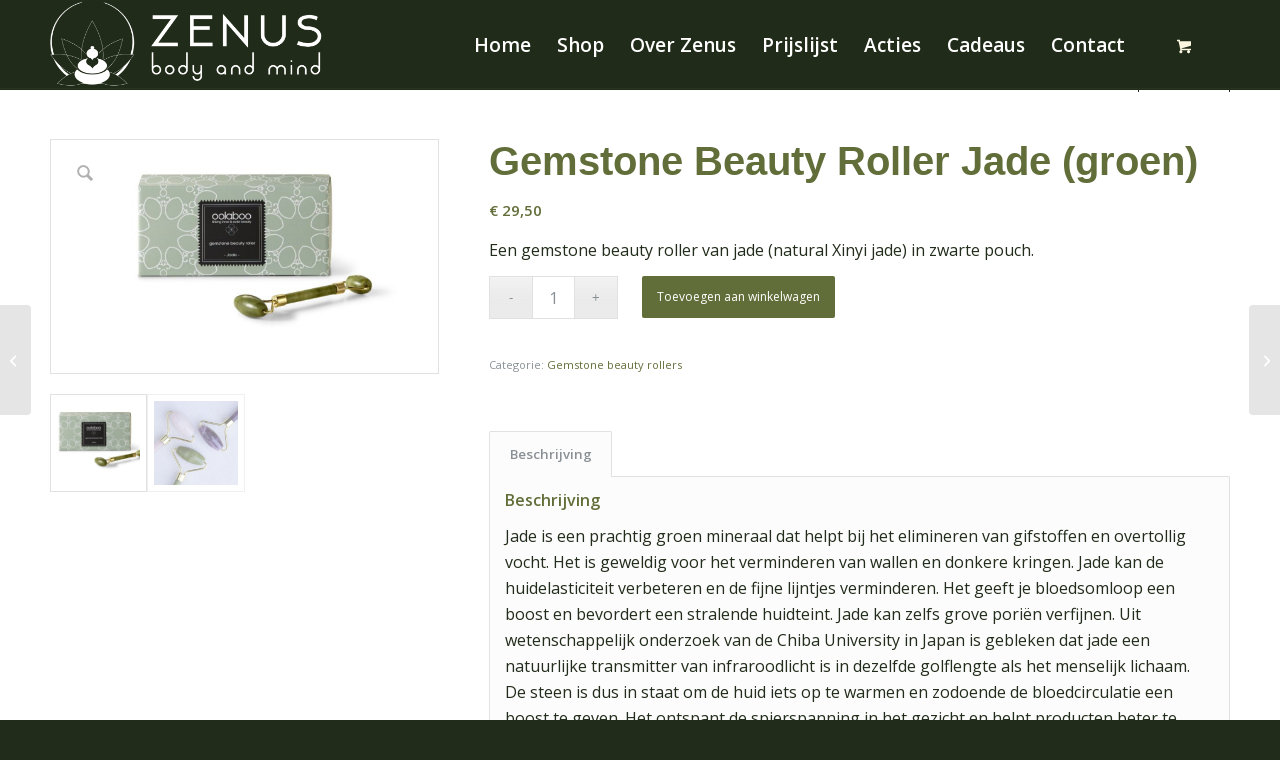

--- FILE ---
content_type: text/html; charset=UTF-8
request_url: https://www.zenus.nl/product/gemstone-beauty-roller-jade-groen/
body_size: 78334
content:
<!DOCTYPE html>
<html lang="nl-NL" class="html_stretched responsive av-preloader-disabled  html_header_top html_logo_left html_main_nav_header html_menu_right html_slim html_header_sticky html_header_shrinking_disabled html_mobile_menu_phone html_header_searchicon_disabled html_content_align_center html_header_unstick_top_disabled html_header_stretch_disabled html_av-overlay-side html_av-overlay-side-classic html_av-submenu-noclone html_entry_id_450 html_cart_at_menu av-cookies-no-cookie-consent av-no-preview av-default-lightbox html_text_menu_active av-mobile-menu-switch-default">
<head>
<meta charset="UTF-8" />


<!-- mobile setting -->
<meta name="viewport" content="width=device-width, initial-scale=1">

<!-- Scripts/CSS and wp_head hook -->
<meta name='robots' content='index, follow, max-image-preview:large, max-snippet:-1, max-video-preview:-1' />

	<!-- This site is optimized with the Yoast SEO plugin v26.7 - https://yoast.com/wordpress/plugins/seo/ -->
	<title>Gemstone Beauty Roller Jade (groen) - Zenus Body and Mind</title>
	<link rel="canonical" href="https://www.zenus.nl/product/gemstone-beauty-roller-jade-groen/" />
	<meta property="og:locale" content="nl_NL" />
	<meta property="og:type" content="article" />
	<meta property="og:title" content="Gemstone Beauty Roller Jade (groen) - Zenus Body and Mind" />
	<meta property="og:description" content="Een gemstone beauty roller van jade (natural Xinyi jade) in zwarte pouch." />
	<meta property="og:url" content="https://www.zenus.nl/product/gemstone-beauty-roller-jade-groen/" />
	<meta property="og:site_name" content="Zenus Body and Mind" />
	<meta property="article:modified_time" content="2025-11-18T17:15:53+00:00" />
	<meta property="og:image" content="https://www.zenus.nl/wp-content/uploads/2023/08/oolaboo-gemstone-beauty-roller-green.jpg" />
	<meta property="og:image:width" content="800" />
	<meta property="og:image:height" content="473" />
	<meta property="og:image:type" content="image/jpeg" />
	<meta name="twitter:card" content="summary_large_image" />
	<meta name="twitter:label1" content="Geschatte leestijd" />
	<meta name="twitter:data1" content="2 minuten" />
	<script type="application/ld+json" class="yoast-schema-graph">{"@context":"https://schema.org","@graph":[{"@type":"WebPage","@id":"https://www.zenus.nl/product/gemstone-beauty-roller-jade-groen/","url":"https://www.zenus.nl/product/gemstone-beauty-roller-jade-groen/","name":"Gemstone Beauty Roller Jade (groen) - Zenus Body and Mind","isPartOf":{"@id":"https://www.zenus.nl/#website"},"primaryImageOfPage":{"@id":"https://www.zenus.nl/product/gemstone-beauty-roller-jade-groen/#primaryimage"},"image":{"@id":"https://www.zenus.nl/product/gemstone-beauty-roller-jade-groen/#primaryimage"},"thumbnailUrl":"https://www.zenus.nl/wp-content/uploads/2023/08/oolaboo-gemstone-beauty-roller-green.jpg","datePublished":"2023-08-19T08:33:17+00:00","dateModified":"2025-11-18T17:15:53+00:00","breadcrumb":{"@id":"https://www.zenus.nl/product/gemstone-beauty-roller-jade-groen/#breadcrumb"},"inLanguage":"nl-NL","potentialAction":[{"@type":"ReadAction","target":["https://www.zenus.nl/product/gemstone-beauty-roller-jade-groen/"]}]},{"@type":"ImageObject","inLanguage":"nl-NL","@id":"https://www.zenus.nl/product/gemstone-beauty-roller-jade-groen/#primaryimage","url":"https://www.zenus.nl/wp-content/uploads/2023/08/oolaboo-gemstone-beauty-roller-green.jpg","contentUrl":"https://www.zenus.nl/wp-content/uploads/2023/08/oolaboo-gemstone-beauty-roller-green.jpg","width":800,"height":473},{"@type":"BreadcrumbList","@id":"https://www.zenus.nl/product/gemstone-beauty-roller-jade-groen/#breadcrumb","itemListElement":[{"@type":"ListItem","position":1,"name":"Home","item":"https://www.zenus.nl/home/"},{"@type":"ListItem","position":2,"name":"Winkel","item":"https://www.zenus.nl/winkel/"},{"@type":"ListItem","position":3,"name":"Gemstone Beauty Roller Jade (groen)"}]},{"@type":"WebSite","@id":"https://www.zenus.nl/#website","url":"https://www.zenus.nl/","name":"Zenus Body and Mind","description":"","publisher":{"@id":"https://www.zenus.nl/#organization"},"potentialAction":[{"@type":"SearchAction","target":{"@type":"EntryPoint","urlTemplate":"https://www.zenus.nl/?s={search_term_string}"},"query-input":{"@type":"PropertyValueSpecification","valueRequired":true,"valueName":"search_term_string"}}],"inLanguage":"nl-NL"},{"@type":"Organization","@id":"https://www.zenus.nl/#organization","name":"Zenus Body and Mind","url":"https://www.zenus.nl/","logo":{"@type":"ImageObject","inLanguage":"nl-NL","@id":"https://www.zenus.nl/#/schema/logo/image/","url":"https://www.zenus.nl/wp-content/uploads/2023/02/logo-zenus.png","contentUrl":"https://www.zenus.nl/wp-content/uploads/2023/02/logo-zenus.png","width":1946,"height":2516,"caption":"Zenus Body and Mind"},"image":{"@id":"https://www.zenus.nl/#/schema/logo/image/"}}]}</script>
	<!-- / Yoast SEO plugin. -->


<link rel="alternate" type="application/rss+xml" title="Zenus Body and Mind &raquo; feed" href="https://www.zenus.nl/feed/" />
<link rel="alternate" type="application/rss+xml" title="Zenus Body and Mind &raquo; reacties feed" href="https://www.zenus.nl/comments/feed/" />
<link rel="alternate" title="oEmbed (JSON)" type="application/json+oembed" href="https://www.zenus.nl/wp-json/oembed/1.0/embed?url=https%3A%2F%2Fwww.zenus.nl%2Fproduct%2Fgemstone-beauty-roller-jade-groen%2F" />
<link rel="alternate" title="oEmbed (XML)" type="text/xml+oembed" href="https://www.zenus.nl/wp-json/oembed/1.0/embed?url=https%3A%2F%2Fwww.zenus.nl%2Fproduct%2Fgemstone-beauty-roller-jade-groen%2F&#038;format=xml" />

<!-- google webfont font replacement -->

			<script type='text/javascript'>

				(function() {

					/*	check if webfonts are disabled by user setting via cookie - or user must opt in.	*/
					var html = document.getElementsByTagName('html')[0];
					var cookie_check = html.className.indexOf('av-cookies-needs-opt-in') >= 0 || html.className.indexOf('av-cookies-can-opt-out') >= 0;
					var allow_continue = true;
					var silent_accept_cookie = html.className.indexOf('av-cookies-user-silent-accept') >= 0;

					if( cookie_check && ! silent_accept_cookie )
					{
						if( ! document.cookie.match(/aviaCookieConsent/) || html.className.indexOf('av-cookies-session-refused') >= 0 )
						{
							allow_continue = false;
						}
						else
						{
							if( ! document.cookie.match(/aviaPrivacyRefuseCookiesHideBar/) )
							{
								allow_continue = false;
							}
							else if( ! document.cookie.match(/aviaPrivacyEssentialCookiesEnabled/) )
							{
								allow_continue = false;
							}
							else if( document.cookie.match(/aviaPrivacyGoogleWebfontsDisabled/) )
							{
								allow_continue = false;
							}
						}
					}

					if( allow_continue )
					{
						var f = document.createElement('link');

						f.type 	= 'text/css';
						f.rel 	= 'stylesheet';
						f.href 	= 'https://fonts.googleapis.com/css?family=Open+Sans:400,600&display=auto';
						f.id 	= 'avia-google-webfont';

						document.getElementsByTagName('head')[0].appendChild(f);
					}
				})();

			</script>
			<style id='wp-img-auto-sizes-contain-inline-css' type='text/css'>
img:is([sizes=auto i],[sizes^="auto," i]){contain-intrinsic-size:3000px 1500px}
/*# sourceURL=wp-img-auto-sizes-contain-inline-css */
</style>
<link rel='stylesheet' id='wp-block-library-css' href='https://www.zenus.nl/wp-includes/css/dist/block-library/style.min.css?ver=6.9' type='text/css' media='all' />
<link rel='stylesheet' id='wc-blocks-style-css' href='https://www.zenus.nl/wp-content/plugins/woocommerce/assets/client/blocks/wc-blocks.css?ver=wc-10.4.3' type='text/css' media='all' />
<style id='global-styles-inline-css' type='text/css'>
:root{--wp--preset--aspect-ratio--square: 1;--wp--preset--aspect-ratio--4-3: 4/3;--wp--preset--aspect-ratio--3-4: 3/4;--wp--preset--aspect-ratio--3-2: 3/2;--wp--preset--aspect-ratio--2-3: 2/3;--wp--preset--aspect-ratio--16-9: 16/9;--wp--preset--aspect-ratio--9-16: 9/16;--wp--preset--color--black: #000000;--wp--preset--color--cyan-bluish-gray: #abb8c3;--wp--preset--color--white: #ffffff;--wp--preset--color--pale-pink: #f78da7;--wp--preset--color--vivid-red: #cf2e2e;--wp--preset--color--luminous-vivid-orange: #ff6900;--wp--preset--color--luminous-vivid-amber: #fcb900;--wp--preset--color--light-green-cyan: #7bdcb5;--wp--preset--color--vivid-green-cyan: #00d084;--wp--preset--color--pale-cyan-blue: #8ed1fc;--wp--preset--color--vivid-cyan-blue: #0693e3;--wp--preset--color--vivid-purple: #9b51e0;--wp--preset--color--metallic-red: #b02b2c;--wp--preset--color--maximum-yellow-red: #edae44;--wp--preset--color--yellow-sun: #eeee22;--wp--preset--color--palm-leaf: #83a846;--wp--preset--color--aero: #7bb0e7;--wp--preset--color--old-lavender: #745f7e;--wp--preset--color--steel-teal: #5f8789;--wp--preset--color--raspberry-pink: #d65799;--wp--preset--color--medium-turquoise: #4ecac2;--wp--preset--gradient--vivid-cyan-blue-to-vivid-purple: linear-gradient(135deg,rgb(6,147,227) 0%,rgb(155,81,224) 100%);--wp--preset--gradient--light-green-cyan-to-vivid-green-cyan: linear-gradient(135deg,rgb(122,220,180) 0%,rgb(0,208,130) 100%);--wp--preset--gradient--luminous-vivid-amber-to-luminous-vivid-orange: linear-gradient(135deg,rgb(252,185,0) 0%,rgb(255,105,0) 100%);--wp--preset--gradient--luminous-vivid-orange-to-vivid-red: linear-gradient(135deg,rgb(255,105,0) 0%,rgb(207,46,46) 100%);--wp--preset--gradient--very-light-gray-to-cyan-bluish-gray: linear-gradient(135deg,rgb(238,238,238) 0%,rgb(169,184,195) 100%);--wp--preset--gradient--cool-to-warm-spectrum: linear-gradient(135deg,rgb(74,234,220) 0%,rgb(151,120,209) 20%,rgb(207,42,186) 40%,rgb(238,44,130) 60%,rgb(251,105,98) 80%,rgb(254,248,76) 100%);--wp--preset--gradient--blush-light-purple: linear-gradient(135deg,rgb(255,206,236) 0%,rgb(152,150,240) 100%);--wp--preset--gradient--blush-bordeaux: linear-gradient(135deg,rgb(254,205,165) 0%,rgb(254,45,45) 50%,rgb(107,0,62) 100%);--wp--preset--gradient--luminous-dusk: linear-gradient(135deg,rgb(255,203,112) 0%,rgb(199,81,192) 50%,rgb(65,88,208) 100%);--wp--preset--gradient--pale-ocean: linear-gradient(135deg,rgb(255,245,203) 0%,rgb(182,227,212) 50%,rgb(51,167,181) 100%);--wp--preset--gradient--electric-grass: linear-gradient(135deg,rgb(202,248,128) 0%,rgb(113,206,126) 100%);--wp--preset--gradient--midnight: linear-gradient(135deg,rgb(2,3,129) 0%,rgb(40,116,252) 100%);--wp--preset--font-size--small: 1rem;--wp--preset--font-size--medium: 1.125rem;--wp--preset--font-size--large: 1.75rem;--wp--preset--font-size--x-large: clamp(1.75rem, 3vw, 2.25rem);--wp--preset--spacing--20: 0.44rem;--wp--preset--spacing--30: 0.67rem;--wp--preset--spacing--40: 1rem;--wp--preset--spacing--50: 1.5rem;--wp--preset--spacing--60: 2.25rem;--wp--preset--spacing--70: 3.38rem;--wp--preset--spacing--80: 5.06rem;--wp--preset--shadow--natural: 6px 6px 9px rgba(0, 0, 0, 0.2);--wp--preset--shadow--deep: 12px 12px 50px rgba(0, 0, 0, 0.4);--wp--preset--shadow--sharp: 6px 6px 0px rgba(0, 0, 0, 0.2);--wp--preset--shadow--outlined: 6px 6px 0px -3px rgb(255, 255, 255), 6px 6px rgb(0, 0, 0);--wp--preset--shadow--crisp: 6px 6px 0px rgb(0, 0, 0);}:root { --wp--style--global--content-size: 800px;--wp--style--global--wide-size: 1130px; }:where(body) { margin: 0; }.wp-site-blocks > .alignleft { float: left; margin-right: 2em; }.wp-site-blocks > .alignright { float: right; margin-left: 2em; }.wp-site-blocks > .aligncenter { justify-content: center; margin-left: auto; margin-right: auto; }:where(.is-layout-flex){gap: 0.5em;}:where(.is-layout-grid){gap: 0.5em;}.is-layout-flow > .alignleft{float: left;margin-inline-start: 0;margin-inline-end: 2em;}.is-layout-flow > .alignright{float: right;margin-inline-start: 2em;margin-inline-end: 0;}.is-layout-flow > .aligncenter{margin-left: auto !important;margin-right: auto !important;}.is-layout-constrained > .alignleft{float: left;margin-inline-start: 0;margin-inline-end: 2em;}.is-layout-constrained > .alignright{float: right;margin-inline-start: 2em;margin-inline-end: 0;}.is-layout-constrained > .aligncenter{margin-left: auto !important;margin-right: auto !important;}.is-layout-constrained > :where(:not(.alignleft):not(.alignright):not(.alignfull)){max-width: var(--wp--style--global--content-size);margin-left: auto !important;margin-right: auto !important;}.is-layout-constrained > .alignwide{max-width: var(--wp--style--global--wide-size);}body .is-layout-flex{display: flex;}.is-layout-flex{flex-wrap: wrap;align-items: center;}.is-layout-flex > :is(*, div){margin: 0;}body .is-layout-grid{display: grid;}.is-layout-grid > :is(*, div){margin: 0;}body{padding-top: 0px;padding-right: 0px;padding-bottom: 0px;padding-left: 0px;}a:where(:not(.wp-element-button)){text-decoration: underline;}:root :where(.wp-element-button, .wp-block-button__link){background-color: #32373c;border-width: 0;color: #fff;font-family: inherit;font-size: inherit;font-style: inherit;font-weight: inherit;letter-spacing: inherit;line-height: inherit;padding-top: calc(0.667em + 2px);padding-right: calc(1.333em + 2px);padding-bottom: calc(0.667em + 2px);padding-left: calc(1.333em + 2px);text-decoration: none;text-transform: inherit;}.has-black-color{color: var(--wp--preset--color--black) !important;}.has-cyan-bluish-gray-color{color: var(--wp--preset--color--cyan-bluish-gray) !important;}.has-white-color{color: var(--wp--preset--color--white) !important;}.has-pale-pink-color{color: var(--wp--preset--color--pale-pink) !important;}.has-vivid-red-color{color: var(--wp--preset--color--vivid-red) !important;}.has-luminous-vivid-orange-color{color: var(--wp--preset--color--luminous-vivid-orange) !important;}.has-luminous-vivid-amber-color{color: var(--wp--preset--color--luminous-vivid-amber) !important;}.has-light-green-cyan-color{color: var(--wp--preset--color--light-green-cyan) !important;}.has-vivid-green-cyan-color{color: var(--wp--preset--color--vivid-green-cyan) !important;}.has-pale-cyan-blue-color{color: var(--wp--preset--color--pale-cyan-blue) !important;}.has-vivid-cyan-blue-color{color: var(--wp--preset--color--vivid-cyan-blue) !important;}.has-vivid-purple-color{color: var(--wp--preset--color--vivid-purple) !important;}.has-metallic-red-color{color: var(--wp--preset--color--metallic-red) !important;}.has-maximum-yellow-red-color{color: var(--wp--preset--color--maximum-yellow-red) !important;}.has-yellow-sun-color{color: var(--wp--preset--color--yellow-sun) !important;}.has-palm-leaf-color{color: var(--wp--preset--color--palm-leaf) !important;}.has-aero-color{color: var(--wp--preset--color--aero) !important;}.has-old-lavender-color{color: var(--wp--preset--color--old-lavender) !important;}.has-steel-teal-color{color: var(--wp--preset--color--steel-teal) !important;}.has-raspberry-pink-color{color: var(--wp--preset--color--raspberry-pink) !important;}.has-medium-turquoise-color{color: var(--wp--preset--color--medium-turquoise) !important;}.has-black-background-color{background-color: var(--wp--preset--color--black) !important;}.has-cyan-bluish-gray-background-color{background-color: var(--wp--preset--color--cyan-bluish-gray) !important;}.has-white-background-color{background-color: var(--wp--preset--color--white) !important;}.has-pale-pink-background-color{background-color: var(--wp--preset--color--pale-pink) !important;}.has-vivid-red-background-color{background-color: var(--wp--preset--color--vivid-red) !important;}.has-luminous-vivid-orange-background-color{background-color: var(--wp--preset--color--luminous-vivid-orange) !important;}.has-luminous-vivid-amber-background-color{background-color: var(--wp--preset--color--luminous-vivid-amber) !important;}.has-light-green-cyan-background-color{background-color: var(--wp--preset--color--light-green-cyan) !important;}.has-vivid-green-cyan-background-color{background-color: var(--wp--preset--color--vivid-green-cyan) !important;}.has-pale-cyan-blue-background-color{background-color: var(--wp--preset--color--pale-cyan-blue) !important;}.has-vivid-cyan-blue-background-color{background-color: var(--wp--preset--color--vivid-cyan-blue) !important;}.has-vivid-purple-background-color{background-color: var(--wp--preset--color--vivid-purple) !important;}.has-metallic-red-background-color{background-color: var(--wp--preset--color--metallic-red) !important;}.has-maximum-yellow-red-background-color{background-color: var(--wp--preset--color--maximum-yellow-red) !important;}.has-yellow-sun-background-color{background-color: var(--wp--preset--color--yellow-sun) !important;}.has-palm-leaf-background-color{background-color: var(--wp--preset--color--palm-leaf) !important;}.has-aero-background-color{background-color: var(--wp--preset--color--aero) !important;}.has-old-lavender-background-color{background-color: var(--wp--preset--color--old-lavender) !important;}.has-steel-teal-background-color{background-color: var(--wp--preset--color--steel-teal) !important;}.has-raspberry-pink-background-color{background-color: var(--wp--preset--color--raspberry-pink) !important;}.has-medium-turquoise-background-color{background-color: var(--wp--preset--color--medium-turquoise) !important;}.has-black-border-color{border-color: var(--wp--preset--color--black) !important;}.has-cyan-bluish-gray-border-color{border-color: var(--wp--preset--color--cyan-bluish-gray) !important;}.has-white-border-color{border-color: var(--wp--preset--color--white) !important;}.has-pale-pink-border-color{border-color: var(--wp--preset--color--pale-pink) !important;}.has-vivid-red-border-color{border-color: var(--wp--preset--color--vivid-red) !important;}.has-luminous-vivid-orange-border-color{border-color: var(--wp--preset--color--luminous-vivid-orange) !important;}.has-luminous-vivid-amber-border-color{border-color: var(--wp--preset--color--luminous-vivid-amber) !important;}.has-light-green-cyan-border-color{border-color: var(--wp--preset--color--light-green-cyan) !important;}.has-vivid-green-cyan-border-color{border-color: var(--wp--preset--color--vivid-green-cyan) !important;}.has-pale-cyan-blue-border-color{border-color: var(--wp--preset--color--pale-cyan-blue) !important;}.has-vivid-cyan-blue-border-color{border-color: var(--wp--preset--color--vivid-cyan-blue) !important;}.has-vivid-purple-border-color{border-color: var(--wp--preset--color--vivid-purple) !important;}.has-metallic-red-border-color{border-color: var(--wp--preset--color--metallic-red) !important;}.has-maximum-yellow-red-border-color{border-color: var(--wp--preset--color--maximum-yellow-red) !important;}.has-yellow-sun-border-color{border-color: var(--wp--preset--color--yellow-sun) !important;}.has-palm-leaf-border-color{border-color: var(--wp--preset--color--palm-leaf) !important;}.has-aero-border-color{border-color: var(--wp--preset--color--aero) !important;}.has-old-lavender-border-color{border-color: var(--wp--preset--color--old-lavender) !important;}.has-steel-teal-border-color{border-color: var(--wp--preset--color--steel-teal) !important;}.has-raspberry-pink-border-color{border-color: var(--wp--preset--color--raspberry-pink) !important;}.has-medium-turquoise-border-color{border-color: var(--wp--preset--color--medium-turquoise) !important;}.has-vivid-cyan-blue-to-vivid-purple-gradient-background{background: var(--wp--preset--gradient--vivid-cyan-blue-to-vivid-purple) !important;}.has-light-green-cyan-to-vivid-green-cyan-gradient-background{background: var(--wp--preset--gradient--light-green-cyan-to-vivid-green-cyan) !important;}.has-luminous-vivid-amber-to-luminous-vivid-orange-gradient-background{background: var(--wp--preset--gradient--luminous-vivid-amber-to-luminous-vivid-orange) !important;}.has-luminous-vivid-orange-to-vivid-red-gradient-background{background: var(--wp--preset--gradient--luminous-vivid-orange-to-vivid-red) !important;}.has-very-light-gray-to-cyan-bluish-gray-gradient-background{background: var(--wp--preset--gradient--very-light-gray-to-cyan-bluish-gray) !important;}.has-cool-to-warm-spectrum-gradient-background{background: var(--wp--preset--gradient--cool-to-warm-spectrum) !important;}.has-blush-light-purple-gradient-background{background: var(--wp--preset--gradient--blush-light-purple) !important;}.has-blush-bordeaux-gradient-background{background: var(--wp--preset--gradient--blush-bordeaux) !important;}.has-luminous-dusk-gradient-background{background: var(--wp--preset--gradient--luminous-dusk) !important;}.has-pale-ocean-gradient-background{background: var(--wp--preset--gradient--pale-ocean) !important;}.has-electric-grass-gradient-background{background: var(--wp--preset--gradient--electric-grass) !important;}.has-midnight-gradient-background{background: var(--wp--preset--gradient--midnight) !important;}.has-small-font-size{font-size: var(--wp--preset--font-size--small) !important;}.has-medium-font-size{font-size: var(--wp--preset--font-size--medium) !important;}.has-large-font-size{font-size: var(--wp--preset--font-size--large) !important;}.has-x-large-font-size{font-size: var(--wp--preset--font-size--x-large) !important;}
/*# sourceURL=global-styles-inline-css */
</style>

<style id='woocommerce-inline-inline-css' type='text/css'>
.woocommerce form .form-row .required { visibility: visible; }
/*# sourceURL=woocommerce-inline-inline-css */
</style>
<link rel='stylesheet' id='mollie-applepaydirect-css' href='https://www.zenus.nl/wp-content/plugins/mollie-payments-for-woocommerce/public/css/mollie-applepaydirect.min.css?ver=1765792152' type='text/css' media='screen' />
<link rel='stylesheet' id='avia-merged-styles-css' href='https://www.zenus.nl/wp-content/uploads/dynamic_avia/avia-merged-styles-687b961bed73e786ff2b871abe4e889c---69656f031ea39.css' type='text/css' media='all' />
<script type="text/javascript" src="https://www.zenus.nl/wp-includes/js/jquery/jquery.min.js?ver=3.7.1" id="jquery-core-js"></script>
<script type="text/javascript" src="https://www.zenus.nl/wp-content/plugins/woocommerce/assets/js/js-cookie/js.cookie.min.js?ver=2.1.4-wc.10.4.3" id="wc-js-cookie-js" defer="defer" data-wp-strategy="defer"></script>
<script type="text/javascript" id="wc-cart-fragments-js-extra">
/* <![CDATA[ */
var wc_cart_fragments_params = {"ajax_url":"/wp-admin/admin-ajax.php","wc_ajax_url":"/?wc-ajax=%%endpoint%%","cart_hash_key":"wc_cart_hash_bf7d470b15811f734a596234ca95e2f8","fragment_name":"wc_fragments_bf7d470b15811f734a596234ca95e2f8","request_timeout":"5000"};
//# sourceURL=wc-cart-fragments-js-extra
/* ]]> */
</script>
<script type="text/javascript" src="https://www.zenus.nl/wp-content/plugins/woocommerce/assets/js/frontend/cart-fragments.min.js?ver=10.4.3" id="wc-cart-fragments-js" defer="defer" data-wp-strategy="defer"></script>
<script type="text/javascript" src="https://www.zenus.nl/wp-content/plugins/woocommerce/assets/js/jquery-blockui/jquery.blockUI.min.js?ver=2.7.0-wc.10.4.3" id="wc-jquery-blockui-js" defer="defer" data-wp-strategy="defer"></script>
<script type="text/javascript" id="wc-add-to-cart-js-extra">
/* <![CDATA[ */
var wc_add_to_cart_params = {"ajax_url":"/wp-admin/admin-ajax.php","wc_ajax_url":"/?wc-ajax=%%endpoint%%","i18n_view_cart":"Bekijk winkelwagen","cart_url":"https://www.zenus.nl/winkelwagen/","is_cart":"","cart_redirect_after_add":"no"};
//# sourceURL=wc-add-to-cart-js-extra
/* ]]> */
</script>
<script type="text/javascript" src="https://www.zenus.nl/wp-content/plugins/woocommerce/assets/js/frontend/add-to-cart.min.js?ver=10.4.3" id="wc-add-to-cart-js" defer="defer" data-wp-strategy="defer"></script>
<script type="text/javascript" src="https://www.zenus.nl/wp-content/plugins/woocommerce/assets/js/zoom/jquery.zoom.min.js?ver=1.7.21-wc.10.4.3" id="wc-zoom-js" defer="defer" data-wp-strategy="defer"></script>
<script type="text/javascript" src="https://www.zenus.nl/wp-content/plugins/woocommerce/assets/js/flexslider/jquery.flexslider.min.js?ver=2.7.2-wc.10.4.3" id="wc-flexslider-js" defer="defer" data-wp-strategy="defer"></script>
<script type="text/javascript" id="wc-single-product-js-extra">
/* <![CDATA[ */
var wc_single_product_params = {"i18n_required_rating_text":"Selecteer een waardering","i18n_rating_options":["1 van de 5 sterren","2 van de 5 sterren","3 van de 5 sterren","4 van de 5 sterren","5 van de 5 sterren"],"i18n_product_gallery_trigger_text":"Afbeeldinggalerij in volledig scherm bekijken","review_rating_required":"yes","flexslider":{"rtl":false,"animation":"slide","smoothHeight":true,"directionNav":false,"controlNav":"thumbnails","slideshow":false,"animationSpeed":500,"animationLoop":false,"allowOneSlide":false},"zoom_enabled":"1","zoom_options":[],"photoswipe_enabled":"","photoswipe_options":{"shareEl":false,"closeOnScroll":false,"history":false,"hideAnimationDuration":0,"showAnimationDuration":0},"flexslider_enabled":"1"};
//# sourceURL=wc-single-product-js-extra
/* ]]> */
</script>
<script type="text/javascript" src="https://www.zenus.nl/wp-content/plugins/woocommerce/assets/js/frontend/single-product.min.js?ver=10.4.3" id="wc-single-product-js" defer="defer" data-wp-strategy="defer"></script>
<script type="text/javascript" id="woocommerce-js-extra">
/* <![CDATA[ */
var woocommerce_params = {"ajax_url":"/wp-admin/admin-ajax.php","wc_ajax_url":"/?wc-ajax=%%endpoint%%","i18n_password_show":"Wachtwoord weergeven","i18n_password_hide":"Wachtwoord verbergen"};
//# sourceURL=woocommerce-js-extra
/* ]]> */
</script>
<script type="text/javascript" src="https://www.zenus.nl/wp-content/plugins/woocommerce/assets/js/frontend/woocommerce.min.js?ver=10.4.3" id="woocommerce-js" defer="defer" data-wp-strategy="defer"></script>
<script type="text/javascript" src="https://www.zenus.nl/wp-content/uploads/dynamic_avia/avia-head-scripts-4eef96767e7ec578c4dcc5eae96076c2---69656f0327f01.js" id="avia-head-scripts-js"></script>
<link rel="https://api.w.org/" href="https://www.zenus.nl/wp-json/" /><link rel="alternate" title="JSON" type="application/json" href="https://www.zenus.nl/wp-json/wp/v2/product/450" /><link rel="EditURI" type="application/rsd+xml" title="RSD" href="https://www.zenus.nl/xmlrpc.php?rsd" />
<meta name="generator" content="WordPress 6.9" />
<meta name="generator" content="WooCommerce 10.4.3" />
<link rel='shortlink' href='https://www.zenus.nl/?p=450' />

<link rel="icon" href="https://www.zenus.nl/wp-content/uploads/2023/01/favicon-1.png" type="image/png">
<!--[if lt IE 9]><script src="https://www.zenus.nl/wp-content/themes/enfold/js/html5shiv.js"></script><![endif]--><link rel="profile" href="https://gmpg.org/xfn/11" />
<link rel="alternate" type="application/rss+xml" title="Zenus Body and Mind RSS2 Feed" href="https://www.zenus.nl/feed/" />
<link rel="pingback" href="https://www.zenus.nl/xmlrpc.php" />
	<noscript><style>.woocommerce-product-gallery{ opacity: 1 !important; }</style></noscript>
	
<!-- To speed up the rendering and to display the site as fast as possible to the user we include some styles and scripts for above the fold content inline -->
<script type="text/javascript">'use strict';var avia_is_mobile=!1;if(/Android|webOS|iPhone|iPad|iPod|BlackBerry|IEMobile|Opera Mini/i.test(navigator.userAgent)&&'ontouchstart' in document.documentElement){avia_is_mobile=!0;document.documentElement.className+=' avia_mobile '}
else{document.documentElement.className+=' avia_desktop '};document.documentElement.className+=' js_active ';(function(){var e=['-webkit-','-moz-','-ms-',''],n='',o=!1,a=!1;for(var t in e){if(e[t]+'transform' in document.documentElement.style){o=!0;n=e[t]+'transform'};if(e[t]+'perspective' in document.documentElement.style){a=!0}};if(o){document.documentElement.className+=' avia_transform '};if(a){document.documentElement.className+=' avia_transform3d '};if(typeof document.getElementsByClassName=='function'&&typeof document.documentElement.getBoundingClientRect=='function'&&avia_is_mobile==!1){if(n&&window.innerHeight>0){setTimeout(function(){var e=0,o={},a=0,t=document.getElementsByClassName('av-parallax'),i=window.pageYOffset||document.documentElement.scrollTop;for(e=0;e<t.length;e++){t[e].style.top='0px';o=t[e].getBoundingClientRect();a=Math.ceil((window.innerHeight+i-o.top)*0.3);t[e].style[n]='translate(0px, '+a+'px)';t[e].style.top='auto';t[e].className+=' enabled-parallax '}},50)}}})();</script><style type="text/css">
		@font-face {font-family: 'entypo-fontello-enfold'; font-weight: normal; font-style: normal; font-display: auto;
		src: url('https://www.zenus.nl/wp-content/themes/enfold/config-templatebuilder/avia-template-builder/assets/fonts/entypo-fontello-enfold/entypo-fontello-enfold.woff2') format('woff2'),
		url('https://www.zenus.nl/wp-content/themes/enfold/config-templatebuilder/avia-template-builder/assets/fonts/entypo-fontello-enfold/entypo-fontello-enfold.woff') format('woff'),
		url('https://www.zenus.nl/wp-content/themes/enfold/config-templatebuilder/avia-template-builder/assets/fonts/entypo-fontello-enfold/entypo-fontello-enfold.ttf') format('truetype'),
		url('https://www.zenus.nl/wp-content/themes/enfold/config-templatebuilder/avia-template-builder/assets/fonts/entypo-fontello-enfold/entypo-fontello-enfold.svg#entypo-fontello-enfold') format('svg'),
		url('https://www.zenus.nl/wp-content/themes/enfold/config-templatebuilder/avia-template-builder/assets/fonts/entypo-fontello-enfold/entypo-fontello-enfold.eot'),
		url('https://www.zenus.nl/wp-content/themes/enfold/config-templatebuilder/avia-template-builder/assets/fonts/entypo-fontello-enfold/entypo-fontello-enfold.eot?#iefix') format('embedded-opentype');
		}

		#top .avia-font-entypo-fontello-enfold, body .avia-font-entypo-fontello-enfold, html body [data-av_iconfont='entypo-fontello-enfold']:before{ font-family: 'entypo-fontello-enfold'; }
		
		@font-face {font-family: 'entypo-fontello'; font-weight: normal; font-style: normal; font-display: auto;
		src: url('https://www.zenus.nl/wp-content/themes/enfold/config-templatebuilder/avia-template-builder/assets/fonts/entypo-fontello/entypo-fontello.woff2') format('woff2'),
		url('https://www.zenus.nl/wp-content/themes/enfold/config-templatebuilder/avia-template-builder/assets/fonts/entypo-fontello/entypo-fontello.woff') format('woff'),
		url('https://www.zenus.nl/wp-content/themes/enfold/config-templatebuilder/avia-template-builder/assets/fonts/entypo-fontello/entypo-fontello.ttf') format('truetype'),
		url('https://www.zenus.nl/wp-content/themes/enfold/config-templatebuilder/avia-template-builder/assets/fonts/entypo-fontello/entypo-fontello.svg#entypo-fontello') format('svg'),
		url('https://www.zenus.nl/wp-content/themes/enfold/config-templatebuilder/avia-template-builder/assets/fonts/entypo-fontello/entypo-fontello.eot'),
		url('https://www.zenus.nl/wp-content/themes/enfold/config-templatebuilder/avia-template-builder/assets/fonts/entypo-fontello/entypo-fontello.eot?#iefix') format('embedded-opentype');
		}

		#top .avia-font-entypo-fontello, body .avia-font-entypo-fontello, html body [data-av_iconfont='entypo-fontello']:before{ font-family: 'entypo-fontello'; }
		</style>

<!--
Debugging Info for Theme support: 

Theme: Enfold
Version: 7.1.3
Installed: enfold
AviaFramework Version: 5.6
AviaBuilder Version: 6.0
aviaElementManager Version: 1.0.1
ML:256-PU:45-PLA:8
WP:6.9
Compress: CSS:all theme files - JS:all theme files
Updates: enabled - token has changed and not verified
PLAu:6
-->
</head>

<body id="top" class="wp-singular product-template-default single single-product postid-450 wp-custom-logo wp-theme-enfold stretched rtl_columns av-curtain-numeric open_sans  theme-enfold woocommerce woocommerce-page woocommerce-no-js post-type-product product_type-simple product_cat-gemstone-beauty-rollers avia-responsive-images-support avia-woocommerce-30 av-recaptcha-enabled av-google-badge-hide" itemscope="itemscope" itemtype="https://schema.org/WebPage" >

	
	<div id='wrap_all'>

	
<header id='header' class='all_colors header_color dark_bg_color  av_header_top av_logo_left av_main_nav_header av_menu_right av_slim av_header_sticky av_header_shrinking_disabled av_header_stretch_disabled av_mobile_menu_phone av_header_searchicon_disabled av_header_unstick_top_disabled av_bottom_nav_disabled  av_alternate_logo_active av_header_border_disabled' aria-label="Header" data-av_shrink_factor='50' role="banner" itemscope="itemscope" itemtype="https://schema.org/WPHeader" >

		<div  id='header_main' class='container_wrap container_wrap_logo'>

        <div class='container av-logo-container'><div class='inner-container'><span class='logo avia-standard-logo'><a href='https://www.zenus.nl/' class='' aria-label='Zenus Body and Mind' ><img src="https://www.zenus.nl/wp-content/uploads/2023/02/Logo-Zenus2023-FC-wit-v2b-1030x325.png" height="100" width="300" alt='Zenus Body and Mind' title='' /></a></span><nav class='main_menu' data-selectname='Selecteer een pagina'  role="navigation" itemscope="itemscope" itemtype="https://schema.org/SiteNavigationElement" ><div class="avia-menu av-main-nav-wrap"><ul role="menu" class="menu av-main-nav" id="avia-menu"><li role="menuitem" id="menu-item-172" class="menu-item menu-item-type-post_type menu-item-object-page menu-item-home menu-item-top-level menu-item-top-level-1"><a href="https://www.zenus.nl/" itemprop="url" tabindex="0"><span class="avia-bullet"></span><span class="avia-menu-text">Home</span><span class="avia-menu-fx"><span class="avia-arrow-wrap"><span class="avia-arrow"></span></span></span></a></li>
<li role="menuitem" id="menu-item-469" class="menu-item menu-item-type-post_type menu-item-object-page menu-item-has-children menu-item-top-level menu-item-top-level-2"><a href="https://www.zenus.nl/shop/" itemprop="url" tabindex="0"><span class="avia-bullet"></span><span class="avia-menu-text">Shop</span><span class="avia-menu-fx"><span class="avia-arrow-wrap"><span class="avia-arrow"></span></span></span></a>


<ul class="sub-menu">
	<li role="menuitem" id="menu-item-623" class="menu-item menu-item-type-post_type menu-item-object-page"><a href="https://www.zenus.nl/shop/clothing/" itemprop="url" tabindex="0"><span class="avia-bullet"></span><span class="avia-menu-text">Clothing</span></a></li>
	<li role="menuitem" id="menu-item-627" class="menu-item menu-item-type-post_type menu-item-object-page"><a href="https://www.zenus.nl/shop/body-care/" itemprop="url" tabindex="0"><span class="avia-bullet"></span><span class="avia-menu-text">Body care</span></a></li>
	<li role="menuitem" id="menu-item-639" class="menu-item menu-item-type-post_type menu-item-object-page"><a href="https://www.zenus.nl/shop/superfoodies/" itemprop="url" tabindex="0"><span class="avia-bullet"></span><span class="avia-menu-text">Superfoodies</span></a></li>
</ul>
</li>
<li role="menuitem" id="menu-item-210" class="menu-item menu-item-type-post_type menu-item-object-page menu-item-has-children menu-item-top-level menu-item-top-level-3"><a href="https://www.zenus.nl/introductie-schoonheidssalon/" itemprop="url" tabindex="0"><span class="avia-bullet"></span><span class="avia-menu-text">Over Zenus</span><span class="avia-menu-fx"><span class="avia-arrow-wrap"><span class="avia-arrow"></span></span></span></a>


<ul class="sub-menu">
	<li role="menuitem" id="menu-item-216" class="menu-item menu-item-type-post_type menu-item-object-page"><a href="https://www.zenus.nl/introductie-schoonheidssalon/" itemprop="url" tabindex="0"><span class="avia-bullet"></span><span class="avia-menu-text">Introductie</span></a></li>
	<li role="menuitem" id="menu-item-215" class="menu-item menu-item-type-post_type menu-item-object-page"><a href="https://www.zenus.nl/werkwijze/" itemprop="url" tabindex="0"><span class="avia-bullet"></span><span class="avia-menu-text">Werkwijze</span></a></li>
	<li role="menuitem" id="menu-item-224" class="menu-item menu-item-type-post_type menu-item-object-page"><a href="https://www.zenus.nl/oolaboo/" itemprop="url" tabindex="0"><span class="avia-bullet"></span><span class="avia-menu-text">Oolaboo</span></a></li>
	<li role="menuitem" id="menu-item-220" class="menu-item menu-item-type-post_type menu-item-object-page"><a href="https://www.zenus.nl/naam-logo/" itemprop="url" tabindex="0"><span class="avia-bullet"></span><span class="avia-menu-text">Naam &amp; Logo</span></a></li>
	<li role="menuitem" id="menu-item-221" class="menu-item menu-item-type-post_type menu-item-object-page"><a href="https://www.zenus.nl/contact/" itemprop="url" tabindex="0"><span class="avia-bullet"></span><span class="avia-menu-text">Contact</span></a></li>
</ul>
</li>
<li role="menuitem" id="menu-item-322" class="menu-item menu-item-type-post_type menu-item-object-page menu-item-top-level menu-item-top-level-4"><a href="https://www.zenus.nl/prijslijst/" itemprop="url" tabindex="0"><span class="avia-bullet"></span><span class="avia-menu-text">Prijslijst</span><span class="avia-menu-fx"><span class="avia-arrow-wrap"><span class="avia-arrow"></span></span></span></a></li>
<li role="menuitem" id="menu-item-303" class="menu-item menu-item-type-post_type menu-item-object-page menu-item-top-level menu-item-top-level-5"><a href="https://www.zenus.nl/acties/" itemprop="url" tabindex="0"><span class="avia-bullet"></span><span class="avia-menu-text">Acties</span><span class="avia-menu-fx"><span class="avia-arrow-wrap"><span class="avia-arrow"></span></span></span></a></li>
<li role="menuitem" id="menu-item-272" class="menu-item menu-item-type-post_type menu-item-object-page menu-item-top-level menu-item-top-level-6"><a href="https://www.zenus.nl/cadeaus/" itemprop="url" tabindex="0"><span class="avia-bullet"></span><span class="avia-menu-text">Cadeaus</span><span class="avia-menu-fx"><span class="avia-arrow-wrap"><span class="avia-arrow"></span></span></span></a></li>
<li role="menuitem" id="menu-item-171" class="menu-item menu-item-type-post_type menu-item-object-page menu-item-top-level menu-item-top-level-7"><a href="https://www.zenus.nl/contact/" itemprop="url" tabindex="0"><span class="avia-bullet"></span><span class="avia-menu-text">Contact</span><span class="avia-menu-fx"><span class="avia-arrow-wrap"><span class="avia-arrow"></span></span></span></a></li>
<li class="av-burger-menu-main menu-item-avia-special " role="menuitem">
	        			<a href="#" aria-label="Menu" aria-hidden="false">
							<span class="av-hamburger av-hamburger--spin av-js-hamburger">
								<span class="av-hamburger-box">
						          <span class="av-hamburger-inner"></span>
						          <strong>Menu</strong>
								</span>
							</span>
							<span class="avia_hidden_link_text">Menu</span>
						</a>
	        		   </li></ul></div><ul id="menu-item-shop" class = 'menu-item cart_dropdown ' data-success='is toegevoegd aan de winkelwagen'><li class="cart_dropdown_first"><a class='cart_dropdown_link avia-svg-icon avia-font-svg_entypo-fontello' href='https://www.zenus.nl/winkelwagen/'><div class="av-cart-container" data-av_svg_icon='basket' data-av_iconset='svg_entypo-fontello'><svg version="1.1" xmlns="http://www.w3.org/2000/svg" width="29" height="32" viewBox="0 0 29 32" preserveAspectRatio="xMidYMid meet" aria-labelledby='av-svg-title-1' aria-describedby='av-svg-desc-1' role="graphics-symbol" aria-hidden="true">
<title id='av-svg-title-1'>Winkelwagen</title>
<desc id='av-svg-desc-1'>Winkelwagen</desc>
<path d="M4.8 27.2q0-1.28 0.96-2.24t2.24-0.96q1.344 0 2.272 0.96t0.928 2.24q0 1.344-0.928 2.272t-2.272 0.928q-1.28 0-2.24-0.928t-0.96-2.272zM20.8 27.2q0-1.28 0.96-2.24t2.24-0.96q1.344 0 2.272 0.96t0.928 2.24q0 1.344-0.928 2.272t-2.272 0.928q-1.28 0-2.24-0.928t-0.96-2.272zM10.496 19.648q-1.152 0.32-1.088 0.736t1.408 0.416h17.984v2.432q0 0.64-0.64 0.64h-20.928q-0.64 0-0.64-0.64v-2.432l-0.32-1.472-3.136-14.528h-3.136v-2.56q0-0.64 0.64-0.64h4.992q0.64 0 0.64 0.64v2.752h22.528v8.768q0 0.704-0.576 0.832z"></path>
</svg></div><span class='av-cart-counter '>0</span><span class="avia_hidden_link_text">Winkelwagen</span></a><!--<span class='cart_subtotal'><span class="woocommerce-Price-amount amount"><bdi><span class="woocommerce-Price-currencySymbol">&euro;</span>&nbsp;0,00</bdi></span></span>--><div class="dropdown_widget dropdown_widget_cart"><div class="avia-arrow"></div><div class="widget_shopping_cart_content"></div></div></li></ul></nav></div> </div> 
		<!-- end container_wrap-->
		</div>
<div class="header_bg"></div>
<!-- end header -->
</header>

	<div id='main' class='all_colors' data-scroll-offset='88'>

	
	<div class='container_wrap container_wrap_first main_color sidebar_right template-shop shop_columns_3'><div class="container">
					
			<div class="woocommerce-notices-wrapper"></div><div id="product-450" class="product type-product post-450 status-publish first instock product_cat-gemstone-beauty-rollers has-post-thumbnail taxable shipping-taxable purchasable product-type-simple">

	<div class="noHover single-product-main-image alpha"><div class='avia-wc-30-product-gallery-lightbox av-remove-size-attr avia-svg-icon avia-font-svg_entypo-fontello' data-av_svg_icon='search' data-av_iconset='svg_entypo-fontello'><svg version="1.1" xmlns="http://www.w3.org/2000/svg" width="25" height="32" viewBox="0 0 25 32" preserveAspectRatio="xMidYMid meet" role="graphics-symbol" aria-hidden="true">
<path d="M24.704 24.704q0.96 1.088 0.192 1.984l-1.472 1.472q-1.152 1.024-2.176 0l-6.080-6.080q-2.368 1.344-4.992 1.344-4.096 0-7.136-3.040t-3.040-7.136 2.88-7.008 6.976-2.912 7.168 3.040 3.072 7.136q0 2.816-1.472 5.184zM3.008 13.248q0 2.816 2.176 4.992t4.992 2.176 4.832-2.016 2.016-4.896q0-2.816-2.176-4.96t-4.992-2.144-4.832 2.016-2.016 4.832z"></path>
</svg></div><div class="woocommerce-product-gallery woocommerce-product-gallery--with-images woocommerce-product-gallery--columns-4 images" data-columns="4" style="opacity: 0; transition: opacity .25s ease-in-out;">
	<div class="woocommerce-product-gallery__wrapper">
		<div data-thumb="https://www.zenus.nl/wp-content/uploads/2023/08/oolaboo-gemstone-beauty-roller-green-100x100.jpg" data-thumb-alt="Gemstone Beauty Roller Jade (groen)" data-thumb-srcset="https://www.zenus.nl/wp-content/uploads/2023/08/oolaboo-gemstone-beauty-roller-green-100x100.jpg 100w, https://www.zenus.nl/wp-content/uploads/2023/08/oolaboo-gemstone-beauty-roller-green-80x80.jpg 80w, https://www.zenus.nl/wp-content/uploads/2023/08/oolaboo-gemstone-beauty-roller-green-36x36.jpg 36w, https://www.zenus.nl/wp-content/uploads/2023/08/oolaboo-gemstone-beauty-roller-green-180x180.jpg 180w, https://www.zenus.nl/wp-content/uploads/2023/08/oolaboo-gemstone-beauty-roller-green-120x120.jpg 120w, https://www.zenus.nl/wp-content/uploads/2023/08/oolaboo-gemstone-beauty-roller-green-450x450.jpg 450w, https://www.zenus.nl/wp-content/uploads/2023/08/oolaboo-gemstone-beauty-roller-green-300x300.jpg 300w"  data-thumb-sizes="(max-width: 100px) 100vw, 100px" class="woocommerce-product-gallery__image"><a href="https://www.zenus.nl/wp-content/uploads/2023/08/oolaboo-gemstone-beauty-roller-green.jpg"><img width="600" height="355" src="https://www.zenus.nl/wp-content/uploads/2023/08/oolaboo-gemstone-beauty-roller-green-600x355.jpg" class="wp-post-image" alt="Gemstone Beauty Roller Jade (groen)" data-caption="" data-src="https://www.zenus.nl/wp-content/uploads/2023/08/oolaboo-gemstone-beauty-roller-green.jpg" data-large_image="https://www.zenus.nl/wp-content/uploads/2023/08/oolaboo-gemstone-beauty-roller-green.jpg" data-large_image_width="800" data-large_image_height="473" decoding="async" srcset="https://www.zenus.nl/wp-content/uploads/2023/08/oolaboo-gemstone-beauty-roller-green-600x355.jpg 600w, https://www.zenus.nl/wp-content/uploads/2023/08/oolaboo-gemstone-beauty-roller-green-300x177.jpg 300w, https://www.zenus.nl/wp-content/uploads/2023/08/oolaboo-gemstone-beauty-roller-green-768x454.jpg 768w, https://www.zenus.nl/wp-content/uploads/2023/08/oolaboo-gemstone-beauty-roller-green-705x417.jpg 705w, https://www.zenus.nl/wp-content/uploads/2023/08/oolaboo-gemstone-beauty-roller-green-450x266.jpg 450w, https://www.zenus.nl/wp-content/uploads/2023/08/oolaboo-gemstone-beauty-roller-green.jpg 800w" sizes="(max-width: 600px) 100vw, 600px" /></a></div><div data-thumb="https://www.zenus.nl/wp-content/uploads/2023/08/oolaboo-juli-2019-13052-100x100.jpg" data-thumb-alt="Gemstone Beauty Roller Jade (groen) - Afbeelding 2" data-thumb-srcset="https://www.zenus.nl/wp-content/uploads/2023/08/oolaboo-juli-2019-13052-100x100.jpg 100w, https://www.zenus.nl/wp-content/uploads/2023/08/oolaboo-juli-2019-13052-300x300.jpg 300w, https://www.zenus.nl/wp-content/uploads/2023/08/oolaboo-juli-2019-13052-80x80.jpg 80w, https://www.zenus.nl/wp-content/uploads/2023/08/oolaboo-juli-2019-13052-768x768.jpg 768w, https://www.zenus.nl/wp-content/uploads/2023/08/oolaboo-juli-2019-13052-36x36.jpg 36w, https://www.zenus.nl/wp-content/uploads/2023/08/oolaboo-juli-2019-13052-180x180.jpg 180w, https://www.zenus.nl/wp-content/uploads/2023/08/oolaboo-juli-2019-13052-705x705.jpg 705w, https://www.zenus.nl/wp-content/uploads/2023/08/oolaboo-juli-2019-13052-120x120.jpg 120w, https://www.zenus.nl/wp-content/uploads/2023/08/oolaboo-juli-2019-13052-450x450.jpg 450w, https://www.zenus.nl/wp-content/uploads/2023/08/oolaboo-juli-2019-13052-600x600.jpg 600w, https://www.zenus.nl/wp-content/uploads/2023/08/oolaboo-juli-2019-13052.jpg 800w"  data-thumb-sizes="(max-width: 100px) 100vw, 100px" class="woocommerce-product-gallery__image"><a href="https://www.zenus.nl/wp-content/uploads/2023/08/oolaboo-juli-2019-13052.jpg"><img width="600" height="600" src="https://www.zenus.nl/wp-content/uploads/2023/08/oolaboo-juli-2019-13052-600x600.jpg" class="" alt="Gemstone Beauty Roller Jade (groen) - Afbeelding 2" data-caption="" data-src="https://www.zenus.nl/wp-content/uploads/2023/08/oolaboo-juli-2019-13052.jpg" data-large_image="https://www.zenus.nl/wp-content/uploads/2023/08/oolaboo-juli-2019-13052.jpg" data-large_image_width="800" data-large_image_height="800" decoding="async" srcset="https://www.zenus.nl/wp-content/uploads/2023/08/oolaboo-juli-2019-13052-600x600.jpg 600w, https://www.zenus.nl/wp-content/uploads/2023/08/oolaboo-juli-2019-13052-300x300.jpg 300w, https://www.zenus.nl/wp-content/uploads/2023/08/oolaboo-juli-2019-13052-80x80.jpg 80w, https://www.zenus.nl/wp-content/uploads/2023/08/oolaboo-juli-2019-13052-768x768.jpg 768w, https://www.zenus.nl/wp-content/uploads/2023/08/oolaboo-juli-2019-13052-36x36.jpg 36w, https://www.zenus.nl/wp-content/uploads/2023/08/oolaboo-juli-2019-13052-180x180.jpg 180w, https://www.zenus.nl/wp-content/uploads/2023/08/oolaboo-juli-2019-13052-705x705.jpg 705w, https://www.zenus.nl/wp-content/uploads/2023/08/oolaboo-juli-2019-13052-120x120.jpg 120w, https://www.zenus.nl/wp-content/uploads/2023/08/oolaboo-juli-2019-13052-450x450.jpg 450w, https://www.zenus.nl/wp-content/uploads/2023/08/oolaboo-juli-2019-13052-100x100.jpg 100w, https://www.zenus.nl/wp-content/uploads/2023/08/oolaboo-juli-2019-13052.jpg 800w" sizes="(max-width: 600px) 100vw, 600px" /></a></div>	</div>
</div>
<aside class='sidebar sidebar_sidebar_right   alpha units' aria-label="Zijbalk"  role="complementary" itemscope="itemscope" itemtype="https://schema.org/WPSideBar" ><div class="inner_sidebar extralight-border"></div></aside></div><div class="single-product-summary">
	<div class="summary entry-summary">
		<h1 class="product_title entry-title">Gemstone Beauty Roller Jade (groen)</h1><p class="price"><span class="woocommerce-Price-amount amount"><bdi><span class="woocommerce-Price-currencySymbol">&euro;</span>&nbsp;29,50</bdi></span></p>
<div class="woocommerce-product-details__short-description">
	<p>Een gemstone beauty roller van jade (natural Xinyi jade) in zwarte pouch.</p>
</div>

	
	<form class="cart" action="https://www.zenus.nl/product/gemstone-beauty-roller-jade-groen/" method="post" enctype='multipart/form-data'>
		
		<div class="quantity">
		<label class="screen-reader-text" for="quantity_696c67a3b2edb">Gemstone Beauty Roller Jade (groen) aantal</label>
	<input
		type="number"
				id="quantity_696c67a3b2edb"
		class="input-text qty text"
		name="quantity"
		value="1"
		aria-label="Productaantal"
				min="1"
							step="1"
			placeholder=""
			inputmode="numeric"
			autocomplete="off"
			/>
	</div>

		<button type="submit" name="add-to-cart" value="450" class="single_add_to_cart_button button alt">Toevoegen aan winkelwagen</button>

			</form>

	
<div class="product_meta">

	
	
	<span class="posted_in">Categorie: <a href="https://www.zenus.nl/product-categorie/oolaboo/skin-care/skin-care-skin-care/gemstone-beauty-rollers/" rel="tag">Gemstone beauty rollers</a></span>
	
	
</div>
	</div>

	
	<div class="woocommerce-tabs wc-tabs-wrapper">
		<ul class="tabs wc-tabs" role="tablist">
							<li role="presentation" class="description_tab" id="tab-title-description">
					<a href="#tab-description" role="tab" aria-controls="tab-description">
						Beschrijving					</a>
				</li>
					</ul>
					<div class="woocommerce-Tabs-panel woocommerce-Tabs-panel--description panel entry-content wc-tab" id="tab-description" role="tabpanel" aria-labelledby="tab-title-description">
				
	<h2>Beschrijving</h2>

<p>Jade is een prachtig groen mineraal dat helpt bij het elimineren van gifstoffen en overtollig vocht. Het is geweldig voor het verminderen van wallen en donkere kringen. Jade kan de huidelasticiteit verbeteren en de fijne lijntjes verminderen. Het geeft je bloedsomloop een boost en bevordert een stralende huidteint. Jade kan zelfs grove poriën verfijnen. Uit wetenschappelijk onderzoek van de Chiba University in Japan is gebleken dat jade een natuurlijke transmitter van infraroodlicht is in dezelfde golflengte als het menselijk lichaam. De steen is dus in staat om de huid iets op te warmen en zodoende de bloedcirculatie een boost te geven. Het ontspant de spierspanning in het gezicht en helpt producten beter te absorberen. De roller zit in een mooi zwart velours zakje waarin hij eenvoudig op te bergen is zonder hem te beschadigen (niet in het doosje als op de foto)<br />
Xinyi jade komt uit de mijnen in Xinyi in de Chinese provincie Guangdong.</p>
<p>&nbsp;</p>
<p><strong>Gebruiksaanwijzing </strong></p>
<p>Door de rollende beweging stimuleer je veel. Zo help je de lymfedrainage op gang, produceert de huid meer collageen, verbetert de bloedcirculatie en help je toxines verwijderen. De kleine kant van de jade roller vermindert donkere kringen en wallen. Je huidskleur én textuur worden verbeterd door het rollen en masseren. Omdat je jezelf met de jade roller iedere dag een mini bindweefselmassage geeft, helpt het op termijn fijne lijntjes en rimpels te verminderen. Maak de roller na gebruik schoon met een nat doekje. Laat het aan de lucht drogen.</p>
<p>&nbsp;</p>
<p><strong>Ingrediënten</strong></p>
<div>
<p><span class="metafield-multi_line_text_field">Xinyi jade komt uit de mijnen in Xinyi in de Chinese provincie Guangdong.</span></p>
</div>
			</div>
		
			</div>

</div></div></div></div><div id="av_section_1" class="avia-section alternate_color avia-section-small  container_wrap fullsize"><div class="container"><div class="template-page content  twelve alpha units"><div class='product_column product_column_4'>
	<section class="related products">

					<h2>Gerelateerde producten</h2>
				<ul class="products columns-4">

			
					<li class="product type-product post-473 status-publish first instock product_cat-gemstone-beauty-rollers has-post-thumbnail taxable shipping-taxable purchasable product-type-simple">
	<div class='inner_product main_color wrapped_style noLightbox  av-product-class-'><a href="https://www.zenus.nl/product/gemstone-beauty-roller-rose-quartz-roze/" class="woocommerce-LoopProduct-link woocommerce-loop-product__link"><div class="thumbnail_container"><img width="450" height="450" src="https://www.zenus.nl/wp-content/uploads/2023/08/oolaboo-gemstone-beauty-roller-pink-450x450.jpg" class="wp-image-474 avia-img-lazy-loading-474 attachment-shop_catalog size-shop_catalog wp-post-image" alt="" decoding="async" loading="lazy" srcset="https://www.zenus.nl/wp-content/uploads/2023/08/oolaboo-gemstone-beauty-roller-pink-450x450.jpg 450w, https://www.zenus.nl/wp-content/uploads/2023/08/oolaboo-gemstone-beauty-roller-pink-80x80.jpg 80w, https://www.zenus.nl/wp-content/uploads/2023/08/oolaboo-gemstone-beauty-roller-pink-36x36.jpg 36w, https://www.zenus.nl/wp-content/uploads/2023/08/oolaboo-gemstone-beauty-roller-pink-180x180.jpg 180w, https://www.zenus.nl/wp-content/uploads/2023/08/oolaboo-gemstone-beauty-roller-pink-120x120.jpg 120w, https://www.zenus.nl/wp-content/uploads/2023/08/oolaboo-gemstone-beauty-roller-pink-300x300.jpg 300w, https://www.zenus.nl/wp-content/uploads/2023/08/oolaboo-gemstone-beauty-roller-pink-100x100.jpg 100w" sizes="auto, (max-width: 450px) 100vw, 450px" /><span class="cart-loading"></span></div><div class='inner_product_header'><div class='avia-arrow'></div><div class='inner_product_header_table'><div class='inner_product_header_cell'><h2 class="woocommerce-loop-product__title">Gemstone Beauty Roller Rose Quartz (Roze)</h2>
	<span class="price"><span class="woocommerce-Price-amount amount"><bdi><span class="woocommerce-Price-currencySymbol">&euro;</span>&nbsp;38,50</bdi></span></span>
</div></div></div></a><div class='avia_cart_buttons '><a href="/product/gemstone-beauty-roller-jade-groen/?add-to-cart=473" aria-describedby="woocommerce_loop_add_to_cart_link_describedby_473" data-quantity="1" class="button product_type_simple add_to_cart_button ajax_add_to_cart" data-product_id="473" data-product_sku="" aria-label="Toevoegen aan winkelwagen: &ldquo;Gemstone Beauty Roller Rose Quartz (Roze)&ldquo;" rel="nofollow" data-success_message="&ldquo;Gemstone Beauty Roller Rose Quartz (Roze)&rdquo; is toegevoegd aan je winkelwagen" role="button"><span class="avia-svg-icon avia-font-svg_entypo-fontello" data-av_svg_icon='basket' data-av_iconset='svg_entypo-fontello'><svg version="1.1" xmlns="http://www.w3.org/2000/svg" width="29" height="32" viewBox="0 0 29 32" preserveAspectRatio="xMidYMid meet" aria-labelledby='av-svg-title-3' aria-describedby='av-svg-desc-3' role="graphics-symbol" aria-hidden="true">
<title id='av-svg-title-3'>In winkelwagen</title>
<desc id='av-svg-desc-3'>In winkelwagen</desc>
<path d="M4.8 27.2q0-1.28 0.96-2.24t2.24-0.96q1.344 0 2.272 0.96t0.928 2.24q0 1.344-0.928 2.272t-2.272 0.928q-1.28 0-2.24-0.928t-0.96-2.272zM20.8 27.2q0-1.28 0.96-2.24t2.24-0.96q1.344 0 2.272 0.96t0.928 2.24q0 1.344-0.928 2.272t-2.272 0.928q-1.28 0-2.24-0.928t-0.96-2.272zM10.496 19.648q-1.152 0.32-1.088 0.736t1.408 0.416h17.984v2.432q0 0.64-0.64 0.64h-20.928q-0.64 0-0.64-0.64v-2.432l-0.32-1.472-3.136-14.528h-3.136v-2.56q0-0.64 0.64-0.64h4.992q0.64 0 0.64 0.64v2.752h22.528v8.768q0 0.704-0.576 0.832z"></path>
</svg></span>  Toevoegen aan winkelwagen</a>	<span id="woocommerce_loop_add_to_cart_link_describedby_473" class="screen-reader-text">
			</span>
<a class="button show_details_button" href="https://www.zenus.nl/product/gemstone-beauty-roller-rose-quartz-roze/"><span class="avia-svg-icon avia-font-svg_entypo-fontello" data-av_svg_icon='doc-text' data-av_iconset='svg_entypo-fontello'><svg version="1.1" xmlns="http://www.w3.org/2000/svg" width="22" height="32" viewBox="0 0 22 32" preserveAspectRatio="xMidYMid meet" aria-labelledby='av-svg-title-4' aria-describedby='av-svg-desc-4' role="graphics-symbol" aria-hidden="true">
<title id='av-svg-title-4'>Toon details</title>
<desc id='av-svg-desc-4'>Toon details</desc>
<path d="M6.784 17.344v-2.88h8.96v2.88h-8.96zM19.2 1.6q1.344 0 2.272 0.928t0.928 2.272v22.4q0 1.28-0.928 2.24t-2.272 0.96h-16q-1.28 0-2.24-0.96t-0.96-2.24v-22.4q0-1.344 0.96-2.272t2.24-0.928h16zM19.2 27.2v-22.4h-16v22.4h16zM15.68 8.256v2.816h-8.96v-2.816h8.96zM15.68 20.8v2.816h-8.96v-2.816h8.96z"></path>
</svg></span>  Toon details</a> <span class="button-mini-delimiter"></span></div></div></li>

			
					<li class="product type-product post-478 status-publish instock product_cat-gemstone-beauty-rollers has-post-thumbnail taxable shipping-taxable purchasable product-type-simple">
	<div class='inner_product main_color wrapped_style noLightbox  av-product-class-'><a href="https://www.zenus.nl/product/gemstone-beauty-roller-amethist-paars/" class="woocommerce-LoopProduct-link woocommerce-loop-product__link"><div class="thumbnail_container"><img width="450" height="450" src="https://www.zenus.nl/wp-content/uploads/2023/08/oolaboo-gemstone-beauty-roller-purple-450x450.jpg" class="wp-image-479 avia-img-lazy-loading-479 attachment-shop_catalog size-shop_catalog wp-post-image" alt="" decoding="async" loading="lazy" srcset="https://www.zenus.nl/wp-content/uploads/2023/08/oolaboo-gemstone-beauty-roller-purple-450x450.jpg 450w, https://www.zenus.nl/wp-content/uploads/2023/08/oolaboo-gemstone-beauty-roller-purple-80x80.jpg 80w, https://www.zenus.nl/wp-content/uploads/2023/08/oolaboo-gemstone-beauty-roller-purple-36x36.jpg 36w, https://www.zenus.nl/wp-content/uploads/2023/08/oolaboo-gemstone-beauty-roller-purple-180x180.jpg 180w, https://www.zenus.nl/wp-content/uploads/2023/08/oolaboo-gemstone-beauty-roller-purple-120x120.jpg 120w, https://www.zenus.nl/wp-content/uploads/2023/08/oolaboo-gemstone-beauty-roller-purple-300x300.jpg 300w, https://www.zenus.nl/wp-content/uploads/2023/08/oolaboo-gemstone-beauty-roller-purple-100x100.jpg 100w" sizes="auto, (max-width: 450px) 100vw, 450px" /><span class="cart-loading"></span></div><div class='inner_product_header'><div class='avia-arrow'></div><div class='inner_product_header_table'><div class='inner_product_header_cell'><h2 class="woocommerce-loop-product__title">Gemstone Beauty Roller Amethist (Paars)</h2>
	<span class="price"><span class="woocommerce-Price-amount amount"><bdi><span class="woocommerce-Price-currencySymbol">&euro;</span>&nbsp;49,50</bdi></span></span>
</div></div></div></a><div class='avia_cart_buttons '><a href="/product/gemstone-beauty-roller-jade-groen/?add-to-cart=478" aria-describedby="woocommerce_loop_add_to_cart_link_describedby_478" data-quantity="1" class="button product_type_simple add_to_cart_button ajax_add_to_cart" data-product_id="478" data-product_sku="" aria-label="Toevoegen aan winkelwagen: &ldquo;Gemstone Beauty Roller Amethist (Paars)&ldquo;" rel="nofollow" data-success_message="&ldquo;Gemstone Beauty Roller Amethist (Paars)&rdquo; is toegevoegd aan je winkelwagen" role="button"><span class="avia-svg-icon avia-font-svg_entypo-fontello" data-av_svg_icon='basket' data-av_iconset='svg_entypo-fontello'><svg version="1.1" xmlns="http://www.w3.org/2000/svg" width="29" height="32" viewBox="0 0 29 32" preserveAspectRatio="xMidYMid meet" aria-labelledby='av-svg-title-5' aria-describedby='av-svg-desc-5' role="graphics-symbol" aria-hidden="true">
<title id='av-svg-title-5'>In winkelwagen</title>
<desc id='av-svg-desc-5'>In winkelwagen</desc>
<path d="M4.8 27.2q0-1.28 0.96-2.24t2.24-0.96q1.344 0 2.272 0.96t0.928 2.24q0 1.344-0.928 2.272t-2.272 0.928q-1.28 0-2.24-0.928t-0.96-2.272zM20.8 27.2q0-1.28 0.96-2.24t2.24-0.96q1.344 0 2.272 0.96t0.928 2.24q0 1.344-0.928 2.272t-2.272 0.928q-1.28 0-2.24-0.928t-0.96-2.272zM10.496 19.648q-1.152 0.32-1.088 0.736t1.408 0.416h17.984v2.432q0 0.64-0.64 0.64h-20.928q-0.64 0-0.64-0.64v-2.432l-0.32-1.472-3.136-14.528h-3.136v-2.56q0-0.64 0.64-0.64h4.992q0.64 0 0.64 0.64v2.752h22.528v8.768q0 0.704-0.576 0.832z"></path>
</svg></span>  Toevoegen aan winkelwagen</a>	<span id="woocommerce_loop_add_to_cart_link_describedby_478" class="screen-reader-text">
			</span>
<a class="button show_details_button" href="https://www.zenus.nl/product/gemstone-beauty-roller-amethist-paars/"><span class="avia-svg-icon avia-font-svg_entypo-fontello" data-av_svg_icon='doc-text' data-av_iconset='svg_entypo-fontello'><svg version="1.1" xmlns="http://www.w3.org/2000/svg" width="22" height="32" viewBox="0 0 22 32" preserveAspectRatio="xMidYMid meet" aria-labelledby='av-svg-title-6' aria-describedby='av-svg-desc-6' role="graphics-symbol" aria-hidden="true">
<title id='av-svg-title-6'>Toon details</title>
<desc id='av-svg-desc-6'>Toon details</desc>
<path d="M6.784 17.344v-2.88h8.96v2.88h-8.96zM19.2 1.6q1.344 0 2.272 0.928t0.928 2.272v22.4q0 1.28-0.928 2.24t-2.272 0.96h-16q-1.28 0-2.24-0.96t-0.96-2.24v-22.4q0-1.344 0.96-2.272t2.24-0.928h16zM19.2 27.2v-22.4h-16v22.4h16zM15.68 8.256v2.816h-8.96v-2.816h8.96zM15.68 20.8v2.816h-8.96v-2.816h8.96z"></path>
</svg></span>  Toon details</a> <span class="button-mini-delimiter"></span></div></div></li>

			
		</ul>

	</section>
	</div></div>


		
	</div></div>
	
				<div class='container_wrap footer_color' id='footer'>

					<div class='container'>

						<div class='flex_column av_one_third  first el_before_av_one_third'><section id="text-2" class="widget clearfix widget_text"><h3 class="widgettitle">Contact</h3>			<div class="textwidget"><p>
<style type="text/css" data-created_by="avia_inline_auto" id="style-css-av-av_font_icon-98252caebbc89c65c2247e33a442d299">
.av_font_icon.av-av_font_icon-98252caebbc89c65c2247e33a442d299 .av-icon-char{
font-size:16px;
line-height:16px;
}
</style>
<span  class='av_font_icon av-av_font_icon-98252caebbc89c65c2247e33a442d299 avia_animate_when_visible av-icon-style- avia-icon-pos-left avia-iconfont avia-font-entypo-fontello av-no-color avia-icon-animate'><span class='av-icon-char' data-av_icon='' data-av_iconfont='entypo-fontello' aria-hidden="true" ></span></span>06-24 86 03 84</p>
<p>
<style type="text/css" data-created_by="avia_inline_auto" id="style-css-av-av_font_icon-65184d4784bf4177967fc125f4d162b5">
.av_font_icon.av-av_font_icon-65184d4784bf4177967fc125f4d162b5 .av-icon-char{
font-size:16px;
line-height:16px;
}
</style>
<span  class='av_font_icon av-av_font_icon-65184d4784bf4177967fc125f4d162b5 avia_animate_when_visible av-icon-style- avia-icon-pos-left avia-iconfont avia-font-entypo-fontello av-no-color avia-icon-animate'><span class='av-icon-char' data-av_icon='' data-av_iconfont='entypo-fontello' aria-hidden="true" ></span></span><a href="mailto:info@zenus.nl">info@zenus.nl</a></p>
<p>
<style type="text/css" data-created_by="avia_inline_auto" id="style-css-av-av_font_icon-8385f0fdf39c6fe065c16b1a8e8ca140">
.av_font_icon.av-av_font_icon-8385f0fdf39c6fe065c16b1a8e8ca140 .av-icon-char{
font-size:16px;
line-height:16px;
}
</style>
<span  class='av_font_icon av-av_font_icon-8385f0fdf39c6fe065c16b1a8e8ca140 avia_animate_when_visible av-icon-style- avia-icon-pos-left avia-iconfont avia-font-entypo-fontello av-no-color avia-icon-animate'><span class='av-icon-char' data-av_icon='' data-av_iconfont='entypo-fontello' aria-hidden="true" ></span></span>Rumpenerstraat 79<br />
6443 CC Brunssum</p>
</div>
		<span class="seperator extralight-border"></span></section></div><div class='flex_column av_one_third  el_after_av_one_third el_before_av_one_third '><section id="custom_html-2" class="widget_text widget clearfix widget_custom_html"><h3 class="widgettitle">Openingstijden</h3><div class="textwidget custom-html-widget">  <header style="display: flex;">
    <div style="flex: 1;">Maandag</div>
    <div style="flex: 1;">Uitsluitend op afspraak</div>
</header>
  <header style="display: flex;">

		    <div style="flex: 1;">Dinsdag</div>
		<div style="flex: 1;">Uitsluitend op afspraak</div>
   </header>
  <header style="display: flex;">

		    <div style="flex: 1;">Woensdag</div>
		<div style="flex: 1;">Uitsluitend op afspraak</div>
   </header>
  <header style="display: flex;">

		    <div style="flex: 1;">Donderdag</div>
		<div style="flex: 1;">Uitsluitend op afspraak</div>
   </header>
  <header style="display: flex;">

		    <div style="flex: 1;">Vrijdag</div>
		<div style="flex: 1;">Gesloten</div>
   </header>
  <header style="display: flex;">

		    <div style="flex: 1;">Zaterdag</div>
		<div style="flex: 1;">Gesloten</div>
   </header>
  <header style="display: flex;">

		    <div style="flex: 1;">Zondag</div>
		<div style="flex: 1;">Gesloten</div>
   </header>
</div><span class="seperator extralight-border"></span></section></div><div class='flex_column av_one_third  el_after_av_one_third el_before_av_one_third '><section id="text-3" class="widget clearfix widget_text">			<div class="textwidget"><p>&nbsp;</p>
<p><img loading="lazy" decoding="async" class="wp-image-249 aligncenter" src="https://www.zenus.nl/wp-content/uploads/2023/02/logo-zenus-tekst-1030x405.png" alt="" width="221" height="87" srcset="https://www.zenus.nl/wp-content/uploads/2023/02/logo-zenus-tekst-1030x405.png 1030w, https://www.zenus.nl/wp-content/uploads/2023/02/logo-zenus-tekst-300x118.png 300w, https://www.zenus.nl/wp-content/uploads/2023/02/logo-zenus-tekst-768x302.png 768w, https://www.zenus.nl/wp-content/uploads/2023/02/logo-zenus-tekst-705x277.png 705w, https://www.zenus.nl/wp-content/uploads/2023/02/logo-zenus-tekst.png 1259w" sizes="auto, (max-width: 221px) 100vw, 221px" /></p>
</div>
		<span class="seperator extralight-border"></span></section></div>
					</div>

				<!-- ####### END FOOTER CONTAINER ####### -->
				</div>

	

	
				<footer class='container_wrap socket_color' id='socket'  role="contentinfo" itemscope="itemscope" itemtype="https://schema.org/WPFooter" aria-label="Auteursrecht en bedrijfsinformatie" >
                    <div class='container'>

                        <span class='copyright'> &copy;&nbsp;2026&nbsp;Zenus Body and Mind<br>Fotografie: <a href="https://gerlachdelissen.com" target="_blank">Gerlach Delissen</a> - Logo: <a href="https://ymdesign.nl" target="_blank">YM Design</a> - Hosting: <a href="https://enline.nl" target="_blank">Enline</a> - Website: <a href="https://www.ezwebdesign.nl" target="_blank" rel="noopener noreferrer">EZ Webdesign</a></span>

                        
                    </div>

	            <!-- ####### END SOCKET CONTAINER ####### -->
				</footer>


					<!-- end main -->
		</div>

		<a class='avia-post-nav avia-post-prev with-image' href='https://www.zenus.nl/product/inner-strength-once-a-day-dose-30-cap/' title='Link naar: Inner Strength Once a day dose 30 cap.' aria-label='Inner Strength Once a day dose 30 cap.'><span class="label iconfont avia-svg-icon avia-font-svg_entypo-fontello" data-av_svg_icon='left-open-mini' data-av_iconset='svg_entypo-fontello'><svg version="1.1" xmlns="http://www.w3.org/2000/svg" width="8" height="32" viewBox="0 0 8 32" preserveAspectRatio="xMidYMid meet" aria-labelledby='av-svg-title-7' aria-describedby='av-svg-desc-7' role="graphics-symbol" aria-hidden="true">
<title id='av-svg-title-7'>Link naar: Inner Strength Once a day dose 30 cap.</title>
<desc id='av-svg-desc-7'>Link naar: Inner Strength Once a day dose 30 cap.</desc>
<path d="M8.064 21.44q0.832 0.832 0 1.536-0.832 0.832-1.536 0l-6.144-6.208q-0.768-0.768 0-1.6l6.144-6.208q0.704-0.832 1.536 0 0.832 0.704 0 1.536l-4.992 5.504z"></path>
</svg></span><span class="entry-info-wrap"><span class="entry-info"><span class='entry-title'>Inner Strength Once a day dose 30 cap.</span><span class='entry-image'><img width="80" height="80" src="https://www.zenus.nl/wp-content/uploads/2023/08/oolab-2383-inner-strength-dose_wit-met-schaduw-80x80.jpg" class="wp-image-436 avia-img-lazy-loading-436 attachment-thumbnail size-thumbnail wp-post-image" alt="" decoding="async" loading="lazy" srcset="https://www.zenus.nl/wp-content/uploads/2023/08/oolab-2383-inner-strength-dose_wit-met-schaduw-80x80.jpg 80w, https://www.zenus.nl/wp-content/uploads/2023/08/oolab-2383-inner-strength-dose_wit-met-schaduw-36x36.jpg 36w, https://www.zenus.nl/wp-content/uploads/2023/08/oolab-2383-inner-strength-dose_wit-met-schaduw-180x180.jpg 180w, https://www.zenus.nl/wp-content/uploads/2023/08/oolab-2383-inner-strength-dose_wit-met-schaduw-120x120.jpg 120w, https://www.zenus.nl/wp-content/uploads/2023/08/oolab-2383-inner-strength-dose_wit-met-schaduw-450x450.jpg 450w, https://www.zenus.nl/wp-content/uploads/2023/08/oolab-2383-inner-strength-dose_wit-met-schaduw-300x300.jpg 300w, https://www.zenus.nl/wp-content/uploads/2023/08/oolab-2383-inner-strength-dose_wit-met-schaduw-100x100.jpg 100w" sizes="auto, (max-width: 80px) 100vw, 80px" /></span></span></span></a><a class='avia-post-nav avia-post-next with-image' href='https://www.zenus.nl/product/skin-defense-dna-protective-cream-spf-30-200-ml/' title='Link naar: Skin Defense DNA Protective Cream spf 30 200 ml' aria-label='Skin Defense DNA Protective Cream spf 30 200 ml'><span class="label iconfont avia-svg-icon avia-font-svg_entypo-fontello" data-av_svg_icon='right-open-mini' data-av_iconset='svg_entypo-fontello'><svg version="1.1" xmlns="http://www.w3.org/2000/svg" width="8" height="32" viewBox="0 0 8 32" preserveAspectRatio="xMidYMid meet" aria-labelledby='av-svg-title-8' aria-describedby='av-svg-desc-8' role="graphics-symbol" aria-hidden="true">
<title id='av-svg-title-8'>Link naar: Skin Defense DNA Protective Cream spf 30 200 ml</title>
<desc id='av-svg-desc-8'>Link naar: Skin Defense DNA Protective Cream spf 30 200 ml</desc>
<path d="M0.416 21.44l5.056-5.44-5.056-5.504q-0.832-0.832 0-1.536 0.832-0.832 1.536 0l6.144 6.208q0.768 0.832 0 1.6l-6.144 6.208q-0.704 0.832-1.536 0-0.832-0.704 0-1.536z"></path>
</svg></span><span class="entry-info-wrap"><span class="entry-info"><span class='entry-image'><img width="80" height="80" src="https://www.zenus.nl/wp-content/uploads/2023/08/oolaboo-4367_skin-defense-cream-80x80.jpg" class="wp-image-445 avia-img-lazy-loading-445 attachment-thumbnail size-thumbnail wp-post-image" alt="" decoding="async" loading="lazy" srcset="https://www.zenus.nl/wp-content/uploads/2023/08/oolaboo-4367_skin-defense-cream-80x80.jpg 80w, https://www.zenus.nl/wp-content/uploads/2023/08/oolaboo-4367_skin-defense-cream-36x36.jpg 36w, https://www.zenus.nl/wp-content/uploads/2023/08/oolaboo-4367_skin-defense-cream-180x180.jpg 180w, https://www.zenus.nl/wp-content/uploads/2023/08/oolaboo-4367_skin-defense-cream-120x120.jpg 120w, https://www.zenus.nl/wp-content/uploads/2023/08/oolaboo-4367_skin-defense-cream-450x450.jpg 450w, https://www.zenus.nl/wp-content/uploads/2023/08/oolaboo-4367_skin-defense-cream-300x300.jpg 300w, https://www.zenus.nl/wp-content/uploads/2023/08/oolaboo-4367_skin-defense-cream-100x100.jpg 100w" sizes="auto, (max-width: 80px) 100vw, 80px" /></span><span class='entry-title'>Skin Defense DNA Protective Cream spf 30 200 ml</span></span></span></a><!-- end wrap_all --></div>
<a href='#top' title='Scroll naar bovenzijde' id='scroll-top-link' class='avia-svg-icon avia-font-svg_entypo-fontello' data-av_svg_icon='up-open' data-av_iconset='svg_entypo-fontello' tabindex='-1' aria-hidden='true'>
	<svg version="1.1" xmlns="http://www.w3.org/2000/svg" width="19" height="32" viewBox="0 0 19 32" preserveAspectRatio="xMidYMid meet" aria-labelledby='av-svg-title-9' aria-describedby='av-svg-desc-9' role="graphics-symbol" aria-hidden="true">
<title id='av-svg-title-9'>Scroll naar bovenzijde</title>
<desc id='av-svg-desc-9'>Scroll naar bovenzijde</desc>
<path d="M18.048 18.24q0.512 0.512 0.512 1.312t-0.512 1.312q-1.216 1.216-2.496 0l-6.272-6.016-6.272 6.016q-1.28 1.216-2.496 0-0.512-0.512-0.512-1.312t0.512-1.312l7.488-7.168q0.512-0.512 1.28-0.512t1.28 0.512z"></path>
</svg>	<span class="avia_hidden_link_text">Scroll naar bovenzijde</span>
</a>

<div id="fb-root"></div>

<script type="speculationrules">
{"prefetch":[{"source":"document","where":{"and":[{"href_matches":"/*"},{"not":{"href_matches":["/wp-*.php","/wp-admin/*","/wp-content/uploads/*","/wp-content/*","/wp-content/plugins/*","/wp-content/themes/enfold/*","/*\\?(.+)"]}},{"not":{"selector_matches":"a[rel~=\"nofollow\"]"}},{"not":{"selector_matches":".no-prefetch, .no-prefetch a"}}]},"eagerness":"conservative"}]}
</script>

 <script type='text/javascript'>
 /* <![CDATA[ */  
var avia_framework_globals = avia_framework_globals || {};
    avia_framework_globals.frameworkUrl = 'https://www.zenus.nl/wp-content/themes/enfold/framework/';
    avia_framework_globals.installedAt = 'https://www.zenus.nl/wp-content/themes/enfold/';
    avia_framework_globals.ajaxurl = 'https://www.zenus.nl/wp-admin/admin-ajax.php';
/* ]]> */ 
</script>
 
 <script type="application/ld+json">{"@context":"https://schema.org/","@type":"Product","@id":"https://www.zenus.nl/product/gemstone-beauty-roller-jade-groen/#product","name":"Gemstone Beauty Roller Jade (groen)","url":"https://www.zenus.nl/product/gemstone-beauty-roller-jade-groen/","description":"Een gemstone beauty roller van jade (natural Xinyi jade) in zwarte pouch.","image":"https://www.zenus.nl/wp-content/uploads/2023/08/oolaboo-gemstone-beauty-roller-green.jpg","sku":450,"offers":[{"@type":"Offer","priceSpecification":[{"@type":"UnitPriceSpecification","price":"29.50","priceCurrency":"EUR","valueAddedTaxIncluded":true,"validThrough":"2027-12-31"}],"priceValidUntil":"2027-12-31","availability":"https://schema.org/InStock","url":"https://www.zenus.nl/product/gemstone-beauty-roller-jade-groen/","seller":{"@type":"Organization","name":"Zenus Body and Mind","url":"https://www.zenus.nl"}}]}</script>	<script type='text/javascript'>
		(function () {
			var c = document.body.className;
			c = c.replace(/woocommerce-no-js/, 'woocommerce-js');
			document.body.className = c;
		})();
	</script>
	<script type="text/javascript" src="https://www.zenus.nl/wp-content/plugins/woocommerce/assets/js/sourcebuster/sourcebuster.min.js?ver=10.4.3" id="sourcebuster-js-js"></script>
<script type="text/javascript" id="wc-order-attribution-js-extra">
/* <![CDATA[ */
var wc_order_attribution = {"params":{"lifetime":1.0e-5,"session":30,"base64":false,"ajaxurl":"https://www.zenus.nl/wp-admin/admin-ajax.php","prefix":"wc_order_attribution_","allowTracking":true},"fields":{"source_type":"current.typ","referrer":"current_add.rf","utm_campaign":"current.cmp","utm_source":"current.src","utm_medium":"current.mdm","utm_content":"current.cnt","utm_id":"current.id","utm_term":"current.trm","utm_source_platform":"current.plt","utm_creative_format":"current.fmt","utm_marketing_tactic":"current.tct","session_entry":"current_add.ep","session_start_time":"current_add.fd","session_pages":"session.pgs","session_count":"udata.vst","user_agent":"udata.uag"}};
//# sourceURL=wc-order-attribution-js-extra
/* ]]> */
</script>
<script type="text/javascript" src="https://www.zenus.nl/wp-content/plugins/woocommerce/assets/js/frontend/order-attribution.min.js?ver=10.4.3" id="wc-order-attribution-js"></script>
<script type="text/javascript" id="avia_google_recaptcha_front_script-js-extra">
/* <![CDATA[ */
var AviaReCAPTCHA_front = {"version":"avia_recaptcha_v3","site_key2":"6LechEElAAAAAGyXORo6A14oCRtDlnyWxOQ-FiEF","site_key3":"6LdDhkElAAAAAJtSt8K_a4K8nUWsFNKYUwEEzhRk","api":"https://www.google.com/recaptcha/api.js","api_lang":"nl","avia_api_script":"https://www.zenus.nl/wp-content/themes/enfold/framework/js/conditional_load/avia_google_recaptcha_api.js","theme":"light","score":"0.5","verify_nonce":"2bdc522f87","cannot_use":"\u003Ch3 class=\"av-recaptcha-error-main\"\u003ESorry, er is een probleem opgetreden bij de communicatie met Google reCAPTCHA API. U kunt het contactformulier momenteel niet indienen. Probeer het later nog eens - laad de pagina opnieuw en controleer ook uw internetverbinding.\u003C/h3\u003E","init_error_msg":"Oorspronkelijke instelling mislukt. Sitekey 2 en/of sitekey 3 ontbreekt in frontend.","v3_timeout_pageload":"Time-out opgetreden bij het verbinden met V3 API bij de eerste pageload","v3_timeout_verify":"Time-out opgetreden bij de verbinding met de V3-API bij de controle van de inzending.","v2_timeout_verify":"Er is een time-out opgetreden tijdens het verbinden met de V2-API om te controleren of u een mens bent. Probeer het opnieuw en controleer uw internetverbinding. Het kan nodig zijn om de pagina opnieuw te laden.","verify_msg":"Verifieer....","connection_error":"Kon geen verbinding maken met internet. Laad de pagina opnieuw en probeer het opnieuw.","validate_first":"Bevestig alsjeblieft dat je een mens bent","validate_submit":"Voor verzending controleren we eerst of u een mens bent.","no_token":"Ontbrekend intern token bij geldige verzending - kan niet doorgaan.","invalid_version":"Ongeldige reCAPTCHA versie gevonden.","api_load_error":"Google reCAPTCHA API kon niet worden geladen."};
//# sourceURL=avia_google_recaptcha_front_script-js-extra
/* ]]> */
</script>
<script type="text/javascript" id="avia-footer-scripts-js-extra">
/* <![CDATA[ */
var AviaReCAPTCHA_front = {"version":"avia_recaptcha_v3","site_key2":"6LechEElAAAAAGyXORo6A14oCRtDlnyWxOQ-FiEF","site_key3":"6LdDhkElAAAAAJtSt8K_a4K8nUWsFNKYUwEEzhRk","api":"https://www.google.com/recaptcha/api.js","api_lang":"nl","avia_api_script":"https://www.zenus.nl/wp-content/themes/enfold/framework/js/conditional_load/avia_google_recaptcha_api.js","theme":"light","score":"0.5","verify_nonce":"2bdc522f87","cannot_use":"\u003Ch3 class=\"av-recaptcha-error-main\"\u003ESorry, er is een probleem opgetreden bij de communicatie met Google reCAPTCHA API. U kunt het contactformulier momenteel niet indienen. Probeer het later nog eens - laad de pagina opnieuw en controleer ook uw internetverbinding.\u003C/h3\u003E","init_error_msg":"Oorspronkelijke instelling mislukt. Sitekey 2 en/of sitekey 3 ontbreekt in frontend.","v3_timeout_pageload":"Time-out opgetreden bij het verbinden met V3 API bij de eerste pageload","v3_timeout_verify":"Time-out opgetreden bij de verbinding met de V3-API bij de controle van de inzending.","v2_timeout_verify":"Er is een time-out opgetreden tijdens het verbinden met de V2-API om te controleren of u een mens bent. Probeer het opnieuw en controleer uw internetverbinding. Het kan nodig zijn om de pagina opnieuw te laden.","verify_msg":"Verifieer....","connection_error":"Kon geen verbinding maken met internet. Laad de pagina opnieuw en probeer het opnieuw.","validate_first":"Bevestig alsjeblieft dat je een mens bent","validate_submit":"Voor verzending controleren we eerst of u een mens bent.","no_token":"Ontbrekend intern token bij geldige verzending - kan niet doorgaan.","invalid_version":"Ongeldige reCAPTCHA versie gevonden.","api_load_error":"Google reCAPTCHA API kon niet worden geladen."};
//# sourceURL=avia-footer-scripts-js-extra
/* ]]> */
</script>
<script type="text/javascript" src="https://www.zenus.nl/wp-content/uploads/dynamic_avia/avia-footer-scripts-128e30d223f0ac9b66f27e26b0f2ae5d---69656f038a16e.js" id="avia-footer-scripts-js"></script>
</body>
</html>

<!-- Dynamic page generated in 1.681 seconds. -->
<!-- Cached page generated by WP-Super-Cache on 2026-01-18 05:54:59 -->

<!-- super cache -->

--- FILE ---
content_type: text/html; charset=utf-8
request_url: https://www.google.com/recaptcha/api2/anchor?ar=1&k=6LdDhkElAAAAAJtSt8K_a4K8nUWsFNKYUwEEzhRk&co=aHR0cHM6Ly93d3cuemVudXMubmw6NDQz&hl=nl&v=PoyoqOPhxBO7pBk68S4YbpHZ&size=invisible&anchor-ms=20000&execute-ms=30000&cb=og4xlc32c0rv
body_size: 48921
content:
<!DOCTYPE HTML><html dir="ltr" lang="nl"><head><meta http-equiv="Content-Type" content="text/html; charset=UTF-8">
<meta http-equiv="X-UA-Compatible" content="IE=edge">
<title>reCAPTCHA</title>
<style type="text/css">
/* cyrillic-ext */
@font-face {
  font-family: 'Roboto';
  font-style: normal;
  font-weight: 400;
  font-stretch: 100%;
  src: url(//fonts.gstatic.com/s/roboto/v48/KFO7CnqEu92Fr1ME7kSn66aGLdTylUAMa3GUBHMdazTgWw.woff2) format('woff2');
  unicode-range: U+0460-052F, U+1C80-1C8A, U+20B4, U+2DE0-2DFF, U+A640-A69F, U+FE2E-FE2F;
}
/* cyrillic */
@font-face {
  font-family: 'Roboto';
  font-style: normal;
  font-weight: 400;
  font-stretch: 100%;
  src: url(//fonts.gstatic.com/s/roboto/v48/KFO7CnqEu92Fr1ME7kSn66aGLdTylUAMa3iUBHMdazTgWw.woff2) format('woff2');
  unicode-range: U+0301, U+0400-045F, U+0490-0491, U+04B0-04B1, U+2116;
}
/* greek-ext */
@font-face {
  font-family: 'Roboto';
  font-style: normal;
  font-weight: 400;
  font-stretch: 100%;
  src: url(//fonts.gstatic.com/s/roboto/v48/KFO7CnqEu92Fr1ME7kSn66aGLdTylUAMa3CUBHMdazTgWw.woff2) format('woff2');
  unicode-range: U+1F00-1FFF;
}
/* greek */
@font-face {
  font-family: 'Roboto';
  font-style: normal;
  font-weight: 400;
  font-stretch: 100%;
  src: url(//fonts.gstatic.com/s/roboto/v48/KFO7CnqEu92Fr1ME7kSn66aGLdTylUAMa3-UBHMdazTgWw.woff2) format('woff2');
  unicode-range: U+0370-0377, U+037A-037F, U+0384-038A, U+038C, U+038E-03A1, U+03A3-03FF;
}
/* math */
@font-face {
  font-family: 'Roboto';
  font-style: normal;
  font-weight: 400;
  font-stretch: 100%;
  src: url(//fonts.gstatic.com/s/roboto/v48/KFO7CnqEu92Fr1ME7kSn66aGLdTylUAMawCUBHMdazTgWw.woff2) format('woff2');
  unicode-range: U+0302-0303, U+0305, U+0307-0308, U+0310, U+0312, U+0315, U+031A, U+0326-0327, U+032C, U+032F-0330, U+0332-0333, U+0338, U+033A, U+0346, U+034D, U+0391-03A1, U+03A3-03A9, U+03B1-03C9, U+03D1, U+03D5-03D6, U+03F0-03F1, U+03F4-03F5, U+2016-2017, U+2034-2038, U+203C, U+2040, U+2043, U+2047, U+2050, U+2057, U+205F, U+2070-2071, U+2074-208E, U+2090-209C, U+20D0-20DC, U+20E1, U+20E5-20EF, U+2100-2112, U+2114-2115, U+2117-2121, U+2123-214F, U+2190, U+2192, U+2194-21AE, U+21B0-21E5, U+21F1-21F2, U+21F4-2211, U+2213-2214, U+2216-22FF, U+2308-230B, U+2310, U+2319, U+231C-2321, U+2336-237A, U+237C, U+2395, U+239B-23B7, U+23D0, U+23DC-23E1, U+2474-2475, U+25AF, U+25B3, U+25B7, U+25BD, U+25C1, U+25CA, U+25CC, U+25FB, U+266D-266F, U+27C0-27FF, U+2900-2AFF, U+2B0E-2B11, U+2B30-2B4C, U+2BFE, U+3030, U+FF5B, U+FF5D, U+1D400-1D7FF, U+1EE00-1EEFF;
}
/* symbols */
@font-face {
  font-family: 'Roboto';
  font-style: normal;
  font-weight: 400;
  font-stretch: 100%;
  src: url(//fonts.gstatic.com/s/roboto/v48/KFO7CnqEu92Fr1ME7kSn66aGLdTylUAMaxKUBHMdazTgWw.woff2) format('woff2');
  unicode-range: U+0001-000C, U+000E-001F, U+007F-009F, U+20DD-20E0, U+20E2-20E4, U+2150-218F, U+2190, U+2192, U+2194-2199, U+21AF, U+21E6-21F0, U+21F3, U+2218-2219, U+2299, U+22C4-22C6, U+2300-243F, U+2440-244A, U+2460-24FF, U+25A0-27BF, U+2800-28FF, U+2921-2922, U+2981, U+29BF, U+29EB, U+2B00-2BFF, U+4DC0-4DFF, U+FFF9-FFFB, U+10140-1018E, U+10190-1019C, U+101A0, U+101D0-101FD, U+102E0-102FB, U+10E60-10E7E, U+1D2C0-1D2D3, U+1D2E0-1D37F, U+1F000-1F0FF, U+1F100-1F1AD, U+1F1E6-1F1FF, U+1F30D-1F30F, U+1F315, U+1F31C, U+1F31E, U+1F320-1F32C, U+1F336, U+1F378, U+1F37D, U+1F382, U+1F393-1F39F, U+1F3A7-1F3A8, U+1F3AC-1F3AF, U+1F3C2, U+1F3C4-1F3C6, U+1F3CA-1F3CE, U+1F3D4-1F3E0, U+1F3ED, U+1F3F1-1F3F3, U+1F3F5-1F3F7, U+1F408, U+1F415, U+1F41F, U+1F426, U+1F43F, U+1F441-1F442, U+1F444, U+1F446-1F449, U+1F44C-1F44E, U+1F453, U+1F46A, U+1F47D, U+1F4A3, U+1F4B0, U+1F4B3, U+1F4B9, U+1F4BB, U+1F4BF, U+1F4C8-1F4CB, U+1F4D6, U+1F4DA, U+1F4DF, U+1F4E3-1F4E6, U+1F4EA-1F4ED, U+1F4F7, U+1F4F9-1F4FB, U+1F4FD-1F4FE, U+1F503, U+1F507-1F50B, U+1F50D, U+1F512-1F513, U+1F53E-1F54A, U+1F54F-1F5FA, U+1F610, U+1F650-1F67F, U+1F687, U+1F68D, U+1F691, U+1F694, U+1F698, U+1F6AD, U+1F6B2, U+1F6B9-1F6BA, U+1F6BC, U+1F6C6-1F6CF, U+1F6D3-1F6D7, U+1F6E0-1F6EA, U+1F6F0-1F6F3, U+1F6F7-1F6FC, U+1F700-1F7FF, U+1F800-1F80B, U+1F810-1F847, U+1F850-1F859, U+1F860-1F887, U+1F890-1F8AD, U+1F8B0-1F8BB, U+1F8C0-1F8C1, U+1F900-1F90B, U+1F93B, U+1F946, U+1F984, U+1F996, U+1F9E9, U+1FA00-1FA6F, U+1FA70-1FA7C, U+1FA80-1FA89, U+1FA8F-1FAC6, U+1FACE-1FADC, U+1FADF-1FAE9, U+1FAF0-1FAF8, U+1FB00-1FBFF;
}
/* vietnamese */
@font-face {
  font-family: 'Roboto';
  font-style: normal;
  font-weight: 400;
  font-stretch: 100%;
  src: url(//fonts.gstatic.com/s/roboto/v48/KFO7CnqEu92Fr1ME7kSn66aGLdTylUAMa3OUBHMdazTgWw.woff2) format('woff2');
  unicode-range: U+0102-0103, U+0110-0111, U+0128-0129, U+0168-0169, U+01A0-01A1, U+01AF-01B0, U+0300-0301, U+0303-0304, U+0308-0309, U+0323, U+0329, U+1EA0-1EF9, U+20AB;
}
/* latin-ext */
@font-face {
  font-family: 'Roboto';
  font-style: normal;
  font-weight: 400;
  font-stretch: 100%;
  src: url(//fonts.gstatic.com/s/roboto/v48/KFO7CnqEu92Fr1ME7kSn66aGLdTylUAMa3KUBHMdazTgWw.woff2) format('woff2');
  unicode-range: U+0100-02BA, U+02BD-02C5, U+02C7-02CC, U+02CE-02D7, U+02DD-02FF, U+0304, U+0308, U+0329, U+1D00-1DBF, U+1E00-1E9F, U+1EF2-1EFF, U+2020, U+20A0-20AB, U+20AD-20C0, U+2113, U+2C60-2C7F, U+A720-A7FF;
}
/* latin */
@font-face {
  font-family: 'Roboto';
  font-style: normal;
  font-weight: 400;
  font-stretch: 100%;
  src: url(//fonts.gstatic.com/s/roboto/v48/KFO7CnqEu92Fr1ME7kSn66aGLdTylUAMa3yUBHMdazQ.woff2) format('woff2');
  unicode-range: U+0000-00FF, U+0131, U+0152-0153, U+02BB-02BC, U+02C6, U+02DA, U+02DC, U+0304, U+0308, U+0329, U+2000-206F, U+20AC, U+2122, U+2191, U+2193, U+2212, U+2215, U+FEFF, U+FFFD;
}
/* cyrillic-ext */
@font-face {
  font-family: 'Roboto';
  font-style: normal;
  font-weight: 500;
  font-stretch: 100%;
  src: url(//fonts.gstatic.com/s/roboto/v48/KFO7CnqEu92Fr1ME7kSn66aGLdTylUAMa3GUBHMdazTgWw.woff2) format('woff2');
  unicode-range: U+0460-052F, U+1C80-1C8A, U+20B4, U+2DE0-2DFF, U+A640-A69F, U+FE2E-FE2F;
}
/* cyrillic */
@font-face {
  font-family: 'Roboto';
  font-style: normal;
  font-weight: 500;
  font-stretch: 100%;
  src: url(//fonts.gstatic.com/s/roboto/v48/KFO7CnqEu92Fr1ME7kSn66aGLdTylUAMa3iUBHMdazTgWw.woff2) format('woff2');
  unicode-range: U+0301, U+0400-045F, U+0490-0491, U+04B0-04B1, U+2116;
}
/* greek-ext */
@font-face {
  font-family: 'Roboto';
  font-style: normal;
  font-weight: 500;
  font-stretch: 100%;
  src: url(//fonts.gstatic.com/s/roboto/v48/KFO7CnqEu92Fr1ME7kSn66aGLdTylUAMa3CUBHMdazTgWw.woff2) format('woff2');
  unicode-range: U+1F00-1FFF;
}
/* greek */
@font-face {
  font-family: 'Roboto';
  font-style: normal;
  font-weight: 500;
  font-stretch: 100%;
  src: url(//fonts.gstatic.com/s/roboto/v48/KFO7CnqEu92Fr1ME7kSn66aGLdTylUAMa3-UBHMdazTgWw.woff2) format('woff2');
  unicode-range: U+0370-0377, U+037A-037F, U+0384-038A, U+038C, U+038E-03A1, U+03A3-03FF;
}
/* math */
@font-face {
  font-family: 'Roboto';
  font-style: normal;
  font-weight: 500;
  font-stretch: 100%;
  src: url(//fonts.gstatic.com/s/roboto/v48/KFO7CnqEu92Fr1ME7kSn66aGLdTylUAMawCUBHMdazTgWw.woff2) format('woff2');
  unicode-range: U+0302-0303, U+0305, U+0307-0308, U+0310, U+0312, U+0315, U+031A, U+0326-0327, U+032C, U+032F-0330, U+0332-0333, U+0338, U+033A, U+0346, U+034D, U+0391-03A1, U+03A3-03A9, U+03B1-03C9, U+03D1, U+03D5-03D6, U+03F0-03F1, U+03F4-03F5, U+2016-2017, U+2034-2038, U+203C, U+2040, U+2043, U+2047, U+2050, U+2057, U+205F, U+2070-2071, U+2074-208E, U+2090-209C, U+20D0-20DC, U+20E1, U+20E5-20EF, U+2100-2112, U+2114-2115, U+2117-2121, U+2123-214F, U+2190, U+2192, U+2194-21AE, U+21B0-21E5, U+21F1-21F2, U+21F4-2211, U+2213-2214, U+2216-22FF, U+2308-230B, U+2310, U+2319, U+231C-2321, U+2336-237A, U+237C, U+2395, U+239B-23B7, U+23D0, U+23DC-23E1, U+2474-2475, U+25AF, U+25B3, U+25B7, U+25BD, U+25C1, U+25CA, U+25CC, U+25FB, U+266D-266F, U+27C0-27FF, U+2900-2AFF, U+2B0E-2B11, U+2B30-2B4C, U+2BFE, U+3030, U+FF5B, U+FF5D, U+1D400-1D7FF, U+1EE00-1EEFF;
}
/* symbols */
@font-face {
  font-family: 'Roboto';
  font-style: normal;
  font-weight: 500;
  font-stretch: 100%;
  src: url(//fonts.gstatic.com/s/roboto/v48/KFO7CnqEu92Fr1ME7kSn66aGLdTylUAMaxKUBHMdazTgWw.woff2) format('woff2');
  unicode-range: U+0001-000C, U+000E-001F, U+007F-009F, U+20DD-20E0, U+20E2-20E4, U+2150-218F, U+2190, U+2192, U+2194-2199, U+21AF, U+21E6-21F0, U+21F3, U+2218-2219, U+2299, U+22C4-22C6, U+2300-243F, U+2440-244A, U+2460-24FF, U+25A0-27BF, U+2800-28FF, U+2921-2922, U+2981, U+29BF, U+29EB, U+2B00-2BFF, U+4DC0-4DFF, U+FFF9-FFFB, U+10140-1018E, U+10190-1019C, U+101A0, U+101D0-101FD, U+102E0-102FB, U+10E60-10E7E, U+1D2C0-1D2D3, U+1D2E0-1D37F, U+1F000-1F0FF, U+1F100-1F1AD, U+1F1E6-1F1FF, U+1F30D-1F30F, U+1F315, U+1F31C, U+1F31E, U+1F320-1F32C, U+1F336, U+1F378, U+1F37D, U+1F382, U+1F393-1F39F, U+1F3A7-1F3A8, U+1F3AC-1F3AF, U+1F3C2, U+1F3C4-1F3C6, U+1F3CA-1F3CE, U+1F3D4-1F3E0, U+1F3ED, U+1F3F1-1F3F3, U+1F3F5-1F3F7, U+1F408, U+1F415, U+1F41F, U+1F426, U+1F43F, U+1F441-1F442, U+1F444, U+1F446-1F449, U+1F44C-1F44E, U+1F453, U+1F46A, U+1F47D, U+1F4A3, U+1F4B0, U+1F4B3, U+1F4B9, U+1F4BB, U+1F4BF, U+1F4C8-1F4CB, U+1F4D6, U+1F4DA, U+1F4DF, U+1F4E3-1F4E6, U+1F4EA-1F4ED, U+1F4F7, U+1F4F9-1F4FB, U+1F4FD-1F4FE, U+1F503, U+1F507-1F50B, U+1F50D, U+1F512-1F513, U+1F53E-1F54A, U+1F54F-1F5FA, U+1F610, U+1F650-1F67F, U+1F687, U+1F68D, U+1F691, U+1F694, U+1F698, U+1F6AD, U+1F6B2, U+1F6B9-1F6BA, U+1F6BC, U+1F6C6-1F6CF, U+1F6D3-1F6D7, U+1F6E0-1F6EA, U+1F6F0-1F6F3, U+1F6F7-1F6FC, U+1F700-1F7FF, U+1F800-1F80B, U+1F810-1F847, U+1F850-1F859, U+1F860-1F887, U+1F890-1F8AD, U+1F8B0-1F8BB, U+1F8C0-1F8C1, U+1F900-1F90B, U+1F93B, U+1F946, U+1F984, U+1F996, U+1F9E9, U+1FA00-1FA6F, U+1FA70-1FA7C, U+1FA80-1FA89, U+1FA8F-1FAC6, U+1FACE-1FADC, U+1FADF-1FAE9, U+1FAF0-1FAF8, U+1FB00-1FBFF;
}
/* vietnamese */
@font-face {
  font-family: 'Roboto';
  font-style: normal;
  font-weight: 500;
  font-stretch: 100%;
  src: url(//fonts.gstatic.com/s/roboto/v48/KFO7CnqEu92Fr1ME7kSn66aGLdTylUAMa3OUBHMdazTgWw.woff2) format('woff2');
  unicode-range: U+0102-0103, U+0110-0111, U+0128-0129, U+0168-0169, U+01A0-01A1, U+01AF-01B0, U+0300-0301, U+0303-0304, U+0308-0309, U+0323, U+0329, U+1EA0-1EF9, U+20AB;
}
/* latin-ext */
@font-face {
  font-family: 'Roboto';
  font-style: normal;
  font-weight: 500;
  font-stretch: 100%;
  src: url(//fonts.gstatic.com/s/roboto/v48/KFO7CnqEu92Fr1ME7kSn66aGLdTylUAMa3KUBHMdazTgWw.woff2) format('woff2');
  unicode-range: U+0100-02BA, U+02BD-02C5, U+02C7-02CC, U+02CE-02D7, U+02DD-02FF, U+0304, U+0308, U+0329, U+1D00-1DBF, U+1E00-1E9F, U+1EF2-1EFF, U+2020, U+20A0-20AB, U+20AD-20C0, U+2113, U+2C60-2C7F, U+A720-A7FF;
}
/* latin */
@font-face {
  font-family: 'Roboto';
  font-style: normal;
  font-weight: 500;
  font-stretch: 100%;
  src: url(//fonts.gstatic.com/s/roboto/v48/KFO7CnqEu92Fr1ME7kSn66aGLdTylUAMa3yUBHMdazQ.woff2) format('woff2');
  unicode-range: U+0000-00FF, U+0131, U+0152-0153, U+02BB-02BC, U+02C6, U+02DA, U+02DC, U+0304, U+0308, U+0329, U+2000-206F, U+20AC, U+2122, U+2191, U+2193, U+2212, U+2215, U+FEFF, U+FFFD;
}
/* cyrillic-ext */
@font-face {
  font-family: 'Roboto';
  font-style: normal;
  font-weight: 900;
  font-stretch: 100%;
  src: url(//fonts.gstatic.com/s/roboto/v48/KFO7CnqEu92Fr1ME7kSn66aGLdTylUAMa3GUBHMdazTgWw.woff2) format('woff2');
  unicode-range: U+0460-052F, U+1C80-1C8A, U+20B4, U+2DE0-2DFF, U+A640-A69F, U+FE2E-FE2F;
}
/* cyrillic */
@font-face {
  font-family: 'Roboto';
  font-style: normal;
  font-weight: 900;
  font-stretch: 100%;
  src: url(//fonts.gstatic.com/s/roboto/v48/KFO7CnqEu92Fr1ME7kSn66aGLdTylUAMa3iUBHMdazTgWw.woff2) format('woff2');
  unicode-range: U+0301, U+0400-045F, U+0490-0491, U+04B0-04B1, U+2116;
}
/* greek-ext */
@font-face {
  font-family: 'Roboto';
  font-style: normal;
  font-weight: 900;
  font-stretch: 100%;
  src: url(//fonts.gstatic.com/s/roboto/v48/KFO7CnqEu92Fr1ME7kSn66aGLdTylUAMa3CUBHMdazTgWw.woff2) format('woff2');
  unicode-range: U+1F00-1FFF;
}
/* greek */
@font-face {
  font-family: 'Roboto';
  font-style: normal;
  font-weight: 900;
  font-stretch: 100%;
  src: url(//fonts.gstatic.com/s/roboto/v48/KFO7CnqEu92Fr1ME7kSn66aGLdTylUAMa3-UBHMdazTgWw.woff2) format('woff2');
  unicode-range: U+0370-0377, U+037A-037F, U+0384-038A, U+038C, U+038E-03A1, U+03A3-03FF;
}
/* math */
@font-face {
  font-family: 'Roboto';
  font-style: normal;
  font-weight: 900;
  font-stretch: 100%;
  src: url(//fonts.gstatic.com/s/roboto/v48/KFO7CnqEu92Fr1ME7kSn66aGLdTylUAMawCUBHMdazTgWw.woff2) format('woff2');
  unicode-range: U+0302-0303, U+0305, U+0307-0308, U+0310, U+0312, U+0315, U+031A, U+0326-0327, U+032C, U+032F-0330, U+0332-0333, U+0338, U+033A, U+0346, U+034D, U+0391-03A1, U+03A3-03A9, U+03B1-03C9, U+03D1, U+03D5-03D6, U+03F0-03F1, U+03F4-03F5, U+2016-2017, U+2034-2038, U+203C, U+2040, U+2043, U+2047, U+2050, U+2057, U+205F, U+2070-2071, U+2074-208E, U+2090-209C, U+20D0-20DC, U+20E1, U+20E5-20EF, U+2100-2112, U+2114-2115, U+2117-2121, U+2123-214F, U+2190, U+2192, U+2194-21AE, U+21B0-21E5, U+21F1-21F2, U+21F4-2211, U+2213-2214, U+2216-22FF, U+2308-230B, U+2310, U+2319, U+231C-2321, U+2336-237A, U+237C, U+2395, U+239B-23B7, U+23D0, U+23DC-23E1, U+2474-2475, U+25AF, U+25B3, U+25B7, U+25BD, U+25C1, U+25CA, U+25CC, U+25FB, U+266D-266F, U+27C0-27FF, U+2900-2AFF, U+2B0E-2B11, U+2B30-2B4C, U+2BFE, U+3030, U+FF5B, U+FF5D, U+1D400-1D7FF, U+1EE00-1EEFF;
}
/* symbols */
@font-face {
  font-family: 'Roboto';
  font-style: normal;
  font-weight: 900;
  font-stretch: 100%;
  src: url(//fonts.gstatic.com/s/roboto/v48/KFO7CnqEu92Fr1ME7kSn66aGLdTylUAMaxKUBHMdazTgWw.woff2) format('woff2');
  unicode-range: U+0001-000C, U+000E-001F, U+007F-009F, U+20DD-20E0, U+20E2-20E4, U+2150-218F, U+2190, U+2192, U+2194-2199, U+21AF, U+21E6-21F0, U+21F3, U+2218-2219, U+2299, U+22C4-22C6, U+2300-243F, U+2440-244A, U+2460-24FF, U+25A0-27BF, U+2800-28FF, U+2921-2922, U+2981, U+29BF, U+29EB, U+2B00-2BFF, U+4DC0-4DFF, U+FFF9-FFFB, U+10140-1018E, U+10190-1019C, U+101A0, U+101D0-101FD, U+102E0-102FB, U+10E60-10E7E, U+1D2C0-1D2D3, U+1D2E0-1D37F, U+1F000-1F0FF, U+1F100-1F1AD, U+1F1E6-1F1FF, U+1F30D-1F30F, U+1F315, U+1F31C, U+1F31E, U+1F320-1F32C, U+1F336, U+1F378, U+1F37D, U+1F382, U+1F393-1F39F, U+1F3A7-1F3A8, U+1F3AC-1F3AF, U+1F3C2, U+1F3C4-1F3C6, U+1F3CA-1F3CE, U+1F3D4-1F3E0, U+1F3ED, U+1F3F1-1F3F3, U+1F3F5-1F3F7, U+1F408, U+1F415, U+1F41F, U+1F426, U+1F43F, U+1F441-1F442, U+1F444, U+1F446-1F449, U+1F44C-1F44E, U+1F453, U+1F46A, U+1F47D, U+1F4A3, U+1F4B0, U+1F4B3, U+1F4B9, U+1F4BB, U+1F4BF, U+1F4C8-1F4CB, U+1F4D6, U+1F4DA, U+1F4DF, U+1F4E3-1F4E6, U+1F4EA-1F4ED, U+1F4F7, U+1F4F9-1F4FB, U+1F4FD-1F4FE, U+1F503, U+1F507-1F50B, U+1F50D, U+1F512-1F513, U+1F53E-1F54A, U+1F54F-1F5FA, U+1F610, U+1F650-1F67F, U+1F687, U+1F68D, U+1F691, U+1F694, U+1F698, U+1F6AD, U+1F6B2, U+1F6B9-1F6BA, U+1F6BC, U+1F6C6-1F6CF, U+1F6D3-1F6D7, U+1F6E0-1F6EA, U+1F6F0-1F6F3, U+1F6F7-1F6FC, U+1F700-1F7FF, U+1F800-1F80B, U+1F810-1F847, U+1F850-1F859, U+1F860-1F887, U+1F890-1F8AD, U+1F8B0-1F8BB, U+1F8C0-1F8C1, U+1F900-1F90B, U+1F93B, U+1F946, U+1F984, U+1F996, U+1F9E9, U+1FA00-1FA6F, U+1FA70-1FA7C, U+1FA80-1FA89, U+1FA8F-1FAC6, U+1FACE-1FADC, U+1FADF-1FAE9, U+1FAF0-1FAF8, U+1FB00-1FBFF;
}
/* vietnamese */
@font-face {
  font-family: 'Roboto';
  font-style: normal;
  font-weight: 900;
  font-stretch: 100%;
  src: url(//fonts.gstatic.com/s/roboto/v48/KFO7CnqEu92Fr1ME7kSn66aGLdTylUAMa3OUBHMdazTgWw.woff2) format('woff2');
  unicode-range: U+0102-0103, U+0110-0111, U+0128-0129, U+0168-0169, U+01A0-01A1, U+01AF-01B0, U+0300-0301, U+0303-0304, U+0308-0309, U+0323, U+0329, U+1EA0-1EF9, U+20AB;
}
/* latin-ext */
@font-face {
  font-family: 'Roboto';
  font-style: normal;
  font-weight: 900;
  font-stretch: 100%;
  src: url(//fonts.gstatic.com/s/roboto/v48/KFO7CnqEu92Fr1ME7kSn66aGLdTylUAMa3KUBHMdazTgWw.woff2) format('woff2');
  unicode-range: U+0100-02BA, U+02BD-02C5, U+02C7-02CC, U+02CE-02D7, U+02DD-02FF, U+0304, U+0308, U+0329, U+1D00-1DBF, U+1E00-1E9F, U+1EF2-1EFF, U+2020, U+20A0-20AB, U+20AD-20C0, U+2113, U+2C60-2C7F, U+A720-A7FF;
}
/* latin */
@font-face {
  font-family: 'Roboto';
  font-style: normal;
  font-weight: 900;
  font-stretch: 100%;
  src: url(//fonts.gstatic.com/s/roboto/v48/KFO7CnqEu92Fr1ME7kSn66aGLdTylUAMa3yUBHMdazQ.woff2) format('woff2');
  unicode-range: U+0000-00FF, U+0131, U+0152-0153, U+02BB-02BC, U+02C6, U+02DA, U+02DC, U+0304, U+0308, U+0329, U+2000-206F, U+20AC, U+2122, U+2191, U+2193, U+2212, U+2215, U+FEFF, U+FFFD;
}

</style>
<link rel="stylesheet" type="text/css" href="https://www.gstatic.com/recaptcha/releases/PoyoqOPhxBO7pBk68S4YbpHZ/styles__ltr.css">
<script nonce="bcdS9RTH8ivTiIZoV6SZLg" type="text/javascript">window['__recaptcha_api'] = 'https://www.google.com/recaptcha/api2/';</script>
<script type="text/javascript" src="https://www.gstatic.com/recaptcha/releases/PoyoqOPhxBO7pBk68S4YbpHZ/recaptcha__nl.js" nonce="bcdS9RTH8ivTiIZoV6SZLg">
      
    </script></head>
<body><div id="rc-anchor-alert" class="rc-anchor-alert"></div>
<input type="hidden" id="recaptcha-token" value="[base64]">
<script type="text/javascript" nonce="bcdS9RTH8ivTiIZoV6SZLg">
      recaptcha.anchor.Main.init("[\x22ainput\x22,[\x22bgdata\x22,\x22\x22,\[base64]/[base64]/bmV3IFpbdF0obVswXSk6Sz09Mj9uZXcgWlt0XShtWzBdLG1bMV0pOks9PTM/bmV3IFpbdF0obVswXSxtWzFdLG1bMl0pOks9PTQ/[base64]/[base64]/[base64]/[base64]/[base64]/[base64]/[base64]/[base64]/[base64]/[base64]/[base64]/[base64]/[base64]/[base64]\\u003d\\u003d\x22,\[base64]\x22,\[base64]/woFLXTUCwoHDmWzCsypCecKScsKYwprCicOIw4UiwoLCk8Kjw4kbQg53ESZwwoVTw47DoMO5fMKEFB3CjcKFwqfDpMObLMOEZcOeFMKnQMK8aCvDlBjCqzLDkE3CksOnNQzDhlvDv8K9w4EQwpLDiQNPwr/DsMOXW8KFflFvUk0nw4xlU8KNwqjDpmVTJMKZwoAjw78iDXzCs01fe2orADvCpkFXajXDoTDDk31ow5/DnU9/w4jCv8KeeWVFwpvCmMKow5FCw5N9w7R6asOnwqzCkBbDmlfCrUVdw6TDtGDDl8Ktwpc+wrk/fsKGwq7CnMOmwotzw4kjw5jDgBvCpxtSSBPCu8OVw5HCk8KLKcOIw5rDhmbDicO7RMKcFkAhw5XCpcOlL08jZsKcQjklwrU+wqo8wrAJWsOxE07CocKvw7wKRsKdeilww580wofCrz5fY8OwUEzCjcKZEXDCtMOuNzN4woZvw4g1esKSw5zCjcOCB8OzWDogw5jDtsO/w5YnHsORwrULw7TDrwVTd8OtUAbDpcONViDDp0LCjnLCisKawpzCjcKYVRvCpMOeNCwxwr4oKBBew54iYU7ChTvDhhNrEMO8csKVw4vDtW7DncO3w7nDoVTDilvDmXfCnsKdw75/w4cyKGw0CMK+wprClAHCisOKwqDCgxN1OmF2aR/[base64]/[base64]/w5cVwqDDg2JoZcKPC8K9Q1zCnVEawqDDk8OVwrUAwpFhUMOiwo92w7MIwrQ3aMKNw5vDiMKpIsOHDl/[base64]/OHnDgsKow6chFVrDk8O2w7DCu8Oew4RewpZOd33DoyXChx/CqcOew4LCiFImXsKCwqDDmSl4Jz/CtCcowr88K8KmX3R5RF3Dg01Fw6ttwp/DsjjDgXsUw5RGGG7ChErCuMOkwoZwU1PDp8KwwoXDvcOxw7oqWsOfbTvDisOsXTlRw4slZUhHbcO4IMKyBXnDljwTSW7Ch2ppw7IOf2vDrsOLHMOOw6DDqEDCssOCw6bCpMK/FxMfwq/[base64]/CtFpOw6oafizDicKywogiDsKUw7LDl3PChX3Cgh9qa8OXc8OlaMOJGQIIBHhXwoQqwpzDjzosBMKPwrLDrcKvw4ZOVMOJasKkw64Ow7I/[base64]/CjsKyw7Ype8OLwpTDoyTDosOzcMOkFTfClcOrXRHCgcK5w4p2wrnCv8OXwrEvOhLCgMKudhMOw4fCqzRKw6zDgz5wVUkIw6B/[base64]/CsMKlw5vCqw0fwrHDlsO8fAPClcOQw5XCgMOxfi8hwqfCvycIMncKw4PDgMONw5fCj0FKCVfDigLDjcKCAMKBQSB+w6/DtsKCCMKUw4lRw7p+w6rCiE/Ct0QCPh/[base64]/Dj8ONXXwnw4Jtwr1RWMKpAkPCl2XDksKaYXdiAE/DkMKXRD7CrFtGw4Jjw4oYIwMTb2HCtsKJZWLDt8KZa8K1L8OZwrFXUcKucEA7w6HCt2jClCwgw7gNaSRJwqRtwp/Cv0rDvTVlElNWwqbDlcKnw4B8wqkaKMKMwoUNwqrCvMOpw7PDlzbDncKcw5fCu2omNSLCr8Oywr1CNsOfwrxbw4vClTBYwq9xdUp9GMODwrZZwqTCt8KfwpBCYMKXY8O/M8KxFF5qw6Iiw5/CmsOtw5/Cj2bDvkllZn8FwprCkBgPw7JUCMKcwph+U8KKKTJyXXQmecKVwqLCmQEIB8KWwoJmcsOQG8OAwoHDo39ow7vDqMKawqtMw6gGH8OrwpLChi3DmMKGw47DpMOUQ8KMSy7DjQrCnB/[base64]/DjjxnwrfDv0/DuXUGKcK0E8Okw4rDn37Di2fDh8OcwpE9wpsMWcOCw6dFw6x8S8KKwr84LMOkWHhcGMK8K8K/Shxjw5cXwqTCgcOVwqYhwprCvi7DpiJ/MhTDkAfCg8Kjw41Yw5jDogbCrxsEwrHCg8KEw7DCjwQqwpzDhCjDjsKNQsK1wqrDsMK5worCmxFwwqUEwrHCsMOURsObw6vCgmMXITcuU8K3wo4RW3Yiw5t5S8KIwrXCncODGQ/Do8OCWMKPfcKjGklywqPCqMKsVEHChcKWN3PCksKjPcKlwoQ/[base64]/Ck8KXw73DhcO7JHFBwoTCthBjRsKpD01Jw4FrwpDCvWvCk3nDhVnCl8OcwowRw5dVwrjCj8OkGMOgejrCu8KpwqgHw7IWw7pRw4BQw4o2wrtLw5ohHH1Yw6ctW08MGR/Co2ITw7HDkMK/wqbCvsKOTcOWHMOYw69Twqw9dHbCp2kMFFoFwojCuSUZw6LCk8KZw74tVQsFwpHCq8KbcH/Co8K0Q8K7IArDoXQKB2DDjcO/Y2AjQMK3EzDDpcKne8OQYBHDijUNw4/DrcK4GcKSw4HCly3CosKkWFLCiUhcw6BIwohbwo5TcsOUHm0ITDNBw5gBCi/DtsKfHcKDwpDDtMKOwrNLMAbDk2HDgVdnfA3CsMOhFcKpw60YScKyd8KrbsKYwqUxfAswWjnCo8KRwqw0wpHDj8KqwphywrBfwpgYB8KLw4NjQMOmw6QTP0PDiz1fKDLClVvCswcsw6jCthPDisKSw4vCnzhNF8KqUE0mcMOhQMO/wofDlcOFw7ovw6LDqcOSVlbDuRNFwp/Clkl4Z8OnwqtYwqHChDLCg1kFaBIRw4PDr8Kaw7dpw6Akw7nChsKcCTLDsMKawpE6wp8PPMOdYSLCqcO6wqXChMOywr3Dh0wjw77ChjUCwqRTeCbCpcOzCRdeRgwTF8OjQMOQMGtOOcKfw5zDm0NwwpMIWlDDkjVFwr3Cp3DDvsObcT5gwqrCqj1/[base64]/[base64]/w5lOwqHDh39DT2zCr8KGw4ggwr8hNwccw63Dp8KSCcOiSzjCu8OQw4nCicK0w63DlcKzwqLCpQXDn8KVwrs4wqPCicK1Bn/CsQANdcKswpLDrMOUwpkbw59iV8Kmw6lQHcOaV8OkwoTCvAgMwpnDnsOfWsKDwpxdJERQwrZBw6zCscOfw7XCuzDCmsO8agbDpMOnwpPDlGY/w5RPwpFsTMKPw79cw6fDvCJnHAJ7wqvCgWTDpyNbw4EUwqTDscOAUcKlwqw9w7NodcO3w7tnwqcww63DjF7CssKvw5xdDnxCw5stPV3DiXzDoBFYNCVZw6QJNzZaw4kXG8OhbMKrwqHDtE/[base64]/DrsKKJ0pWw6YhwrXDmFjDuz9gF8O8w57CqMO9Hl7DnsKDHAbDqMOPRSHCpsOCZ0zCnmdpOcKyR8KbwqbCjcKZw4fCq1fDncKfw51RQcOiwqR1wr7DiF7CsTDCn8K0GxXCnRvChMOqcV/Dr8OnwqvCq0tbfMOPfgvDq8KLRMOUJ8KXw5EdwplNwqTClMK3w5rCiMKWw5kpwpXClsOswqLDqXXCpgdrACxLaDp7w7xaP8K6wph8wr/Cl3UlCVDCr20Lwr83wrZgwq7DsTbCgVc+w4HCrEMWw5zDkznDgXQdwolTw6Qaw6gAQmrDvcKFfMOlwpTClcKYwp1JwoldcVYkbDRIcE7CqxM8d8OUw6rCvxM9ByrDqzUGZMK1w6nDjsKZW8OKwqRWw7I/w5/Cqzpiw6xyCBdkcRZKLcO1FMOOwrJawpfDt8K9wohoEMKGwo5DEcOUwqwjfBAawps9w4/Dp8OoccOLwrDCuMKkw4XDjsOJJEoMNz7Clg10K8OIwpPDiTfDkSvDkgbDqMObwpYwBwXDn3HDksKRXMKdw70Jw6gQw5nCr8OFwpt2RTrClRpaWws5wqTDk8KUI8ORwqjCjSFywqsRPzbDmMOjVcO/MMKqRMKSw77Clkpaw6rCv8KswpFMwojDumfDg8KaVcOTw6tbwrfCpSrCtGJ7dhPCgMKrw71VQm/DqGvDrcKBd13DuAodPhbDmjnDmcKew4AJagtpNsOHw4bCuzd8wq/[base64]/CssOlbUVbwojDgMKwD2fDkcKSw7HCokXDo8KwwrIKGsK/w41NXSPDr8KWwoLDn2XCtTTDn8OqHHnDh8O0BWHDvsKTw6YnwoPCrnNBw7rCmWbDuz3Ds8ONw7rDr0Iiw6PDncKywoLDsFTCgMKHw43Dg8O/d8K/[base64]/CgRbCojMCw51Dw4/Dk8Kuwpc5OcKGwonDnMKRw6k1IcKIccO4MX3Cmz/CoMKdw61pV8OcAsK0w6ghesKtw7vCsXQ1w4vDvSfDpiUWCyJRw44dZMK6w6fDsVrDj8O5w5LDqAw6KsO2b8KcPnjDmhPCjhZpIQ/DmA1Kb8OEUFHCu8Otw45LKE/DkznCkjfDh8O5QcKDZcKSwp3Co8OIw7kOAUJJwo3CnMOtE8OQdTYkw4wdw4nDiygjw6PCv8K/wpvCvcK0w4k2DnhLEMOUVcKQwo/CvMKtJRjDgsKow6YvcsKmwr8Aw7U3w73ChsOVI8KUPHlmVMO0cwbCv8OHK21VwoYNwoBIfcOIW8OSXklMw4MTwr/Co8KaeXbDv8KIwrrDu1EfAMOEeE42FMOtP2bCosO9csKAQ8K/D37DmzPCiMKWPEgiWFdHwpY2MzYtw7TDgwXDphHClBHColQzHMOCDSsVw459w5LDusO0w7bCn8KBdyAIw5XDhDcLw4kQQGZ9dD/DmgbCsi/DrMOPwpUAwoXDn8OFw6QdOB8ufMOew53CqmzDj17CtcO8E8Kmw5TDlknDoMKTesKQw7wNQRooeMKYw45oBkzCqsKmFcODw5rDtkoibyvCryJ2w7xFw7bDiFLChydHwprDkcK/w5AkwrDCpHEgBsO2MWEkwp0pD8KIIwDCgsKKPyzDhXxiwrU7HsO6PcOiw7hKTsKsaCrDhlJawpgIwqxzVCB6XMKgZ8K7wpZKYsKhQsOkfVwqwrPDshfDg8KMwolVLGYiaxAEwr/DscO3w4nDhMOKf0rDhEJZWMK/w5UFXsOCw7TCpAsMw6XCtMKKBhFcwqhGRsO3K8OFwp9VNhPDsGFFY8KuAhXCjcO1BsKcH2bDnmvDlcOfeQhXw51gwq3DjwvCvAnCkRzCgcOJwpLChsOaP8KZw5laEMO/w64jwrdkb8OhCn/[base64]/CgixRX8KoAsOzwrYbwpPDvcKPAsKJNAXDocKdw7DCg8KqwqRge8Kuw4LDmDgnM8K4wrYicmp3cMOdw41fFRdjw4kmwp4xwpjDosKqw6lyw65zwo/ChSdWVsOlw5nCiMKbw5PDkQnDgcKwN054w6Q+MsKew6xSKnbDj07CuE8NwpDDlx3Dl27CpsK7RMOqwp9ewonCjFfCnHzDpcKmBh/Dp8OgRMKDw4LDiix2J27DvMO6YF3CqydJw4/DhsKcbEvDosOew5I+wq8YPMKhd8KQWXbCilDCqyIHw7FOZHvCgMKLw4rCucODw6bCgsO/[base64]/CrMOLWMKCw5bDtBHDmz0/CjjCvF4QKVbDpDrDjnXDsTPDrMKew6dww7rDkcOxwq4Xw4wWdE87wqgLGsO8asOmCcKmwoEEw6MJw5XCvyrDgMKiZcKbw7bCp8O9w6F3RXXCuiDCoMOzw6bDrCcRNRZVwoloVMKQw7pFVcO+wql6wptXV8O/BwtBwpPDlcKUNcOkw7FIeBfCoAHCkjzCp14YfT/CjHLCgMOsXl4Kw6VQwpLCrWlYaxoHY8KuE3rCnsOVRcOqwpRxA8OKw64ow67DtMOjw6RHw7hIw4gXU8Kxw4ERNm/[base64]/Co8ORwrzDr8K9wonDnEJWVTAxXw99AsKew5BiWnLDvMKYAMKLTyTCkBzCkTjCi8Oyw5bCijPDv8KBw6HDs8K8EMOpYMK2chTCt3k+bMK4wpLDg8KswoDDnsObw759wrpyw57Dk8Ogf8KaworCrmPCpMKGWWrDk8Ogwp4SOR/[base64]/[base64]/Dp8KcVTjCoDDCrMKcOsOYw7PDlkIbwrPDnMOrw7XDhsOrwqfCmGFgAsOyHQtFw5LCgMOkw7vDg8Oqw5nCqsKFwqtww5xOcsKiw6HCoDYjY1g6w6QFd8Kawr7CjMKgw7V/[base64]/Dsns1PBt0Q8KQwrbCiENNHm3DjcKeEsOsEsOHOzgQbxkDShzDk2HDs8KRwo/CpsKdwqg4w6DDlTPCjznCkyfCsMOSwp7CmsOTwr8Qwqt9ACtfMwlRw4LCnUrDvizClgHDoMKNJ31fX1pZwp4Cwq8JSMKpw7BFSifCpMKEw4/CqMK8b8OmacKAw6fCmsK7woDCkTbCkMOQw4vDl8KzBTQLwpDCrMOQwqbDnClDw4HDnsKbw7zClSIMw4EPI8K1WR3CrMKiwoAHS8O/A27DrGxjGGlfXcKgwoZpFgvDtUjCnANuP0tFSjrCmcODwoPCpUHCpSYwNix/wrh8GXIrwrXCpcKkwo99w5wvw5nDr8K8wqQGw4RGwqDDjkvCmQ/CmMKgwovDoz/CnELDksOAwrsDwo5Jw5t/PMOEw5fDhHUNR8KOw4sZb8OPJ8O2SsKBQgFJHcKCJsOmOHgKRi5Jw6guw6PDtXMlRcKnGAYnwqdsaFrChTHDkMOYwp4ywpbCsMKkwq/Dh1zDlxkewpwIPMODw6B5wqTDnMORD8OWw73CkxxZwqwINcORwrN/P24xw6vDp8KACcOvw7Eyew/CtMOMU8Kzw6zCgsOkw5hRDsKNwo/DpMK/UcK6AV/DosOfwoPDuTfDrQ/Dr8KFwq/CmMObYcO2wqvCl8OpXnPCm2fDnw/CmsO8wp0ew4LDmS4Two90wqRrTMKEwrDDuyXDgcKnBcKWKhBQKcKqOCbCj8OFHDV1CcKQL8Klw4VnwpHCizZRAsKEwpooZXrDjMKlw63Ch8OnwpQuwrPCmWBnGMKvw7FTIA/[base64]/w6QwRj8pw5jCmcKNwqjClR/[base64]/DriBDBMKYw7nDv8O+w5nCt3Ykw4J3w6plw7N4wqbCrRLChjYCw4XDhhTCssOrfAt8w4Bdw6BGwqwNBcKdw68cN8KOwoTCj8KHYcKiSw5TwrDCm8KAPjJsBG3CiMK+w47CnATDjx/Dt8KwMirDqcOhw53ChCo6WMOmwq8fTV9XXMOiwprDrTzDsnQLwqh3Z8OSExkWwofCpsOfVXA1QhPDm8KkOFDCsAHChMK3U8OcA0U6wrlaQsKbwo7CtjV5EMOaOsO/FlbDosO2wph2wpTDmV/[base64]/Dn8Owwo4lKkfDun8Swps6N8OQeW5yUsK3wqN1TcO3wpzDhcOPKH7CjcKhw5zCm0LDisKHw5zDnsKMwoY4wp57U0dnw6zCplVGccK/w7jClMKwWMOWw7nDtMKuwoVuRVVDOsKgPsK+wqEGIMKMGMOrE8O6w63DjFrCoFzCvsKRwrjCssKAwrhwSMOrworCl3cKGivCpwQ5w7cVwqknwpjCoHvCncOgwp7Dk31UwrrCp8OZPw/CmMOQw458wp7CrClQw5htwo4vw4dyw7fDqsO2TcOiw7kPw4QFC8K2XMO6eHDDmkvDnMKsWsKeXMKJwqddwqpnOsOPw5kdw4l3w5YyX8K7w5vCv8KhaUkkwqIIwoDDvcKDNcO/[base64]/DvMKowrkSworDu8Ohw53Ci35ybmUXDhUWMijDpsKOwofDrMOdNzUFNArCrMKHKHJfw45pQUYZw7oPax1uL8Kvw6fCpCIzVsOMNcOrR8Ohwo1ow5fDsEhYw7/Ds8KlPMOTX8KTG8ONwqoNSw7ClUjCgMKZZsKIZyPCgxIzABImwp8iw6vCjsKbw5R8Q8KPwoBzw4fDhC1KworDmArDksO7Iilrwo15CU5pw7PDk2XDi8KwPMKfTyYqesOTw6HChgXCnMKkXcKIwq/[base64]/[base64]/a8O3UMKCw717w7vCtwk+E3Zjw5RIwpJoE3J+fwRiw40Vw6ldw67Dm34mCGrDg8KLw6BWw4o5w47CjMO0wpPDgMKWVcOzUhlpw75iw7wlwqA3woQcwoXDgWXCunnCv8KBw7IjDxFcw7zDn8OjeMOpaiIcwr0QYhsiccKcejcWGMOfCsO9wpPDjMKJcj/CjcKlblBxc3UJw4HCoGnCknjDp314YcK2S3TCsW5eHsKgCsOwDMK2w5DDlMKbD30Bw77DkMOFw5kYfRpTW2TDlT9gw6XCv8KBQUzCl3dZGzbDilzDjMKlHxp+GQ/DkWZUw7kbw4LCosO6wojCqX7Dn8OFBsOHw6PDiD89wpzDtVHDt1NlS3HDt1BkwqYbG8Kqw5ouw4lZwrEiw4YLw7NIE8O8wrgrw4/DpCsTTArCjcK/GMKkP8OnwpMCHcOYcTfCon40wqrCjBLCrk1Nwqpsw7wxXEQELw/Cny/[base64]/w7ZgXW7CoyxlOMO3dMOrC8OdWcKiaGzDqRDDkEjDu23DhxjDpcOBw4Vmwr9QwrfCp8KGw57Ci2lswpARGsOIw5PDh8OqwpDCnThmc8KQZcOpw7gsKFzDmsO8w5A5LcK+asOuHE3DgsKIw5ZGMxN7e2rDmzrDpsKZKC/[base64]/GcKhXilzw4/[base64]/DvMOMwqzCs8O1LW/CmcO1Lh44w5oZwpVUw7nDkmTCmnzDtEFKBMKVw5I9LsORw7MIDkDDlsODbwI8NMObwo/DvATDqTArTllNw6bCjsOOScOgw4pJwqd4wpBYwqV6cMKyw7XDssO6Lz3DisOcwoXCvMOJblvCt8Kmwq/Con3Dl2bDo8KhcRojTsKQw4tAw7bCvXbDt8O7J8K0eR/Dvk3DoMKpHMOMNhQEw4YefMOlwrAaF8OVXiRlwqfCn8OOwrZ3wqk7Q0zDi38AwrrDosK1wq7DhMKDwo8ZPGLCrcKfNVhWwqPClcOBWgJSC8KbwojDmzfCkMOeWkRbwr/CtMKCZsOha27Dn8OWw6HDtMOiw7DDqXAgw6J8e0l2w414enEYJWfDo8OtLU7CrmnCoRHCk8OeCVbCvMKeLGvCqTXCuyJBOsKcwofCjULDg0oxP0jDg2fDlcKmw6AxOnZVZ8OpZsOUwofCgsOtej/[base64]/[base64]/DiMOQTMK/J8OWRcOsw6XCvw3CjMKHw4fCgUsgFFEGwrlgRhXDiMKNI2svMWJdw6R1w5vCvcOYBB3CscO1NmTDiMOUw6/CoEDCoMKuMcOYVcKIw7QSwroJw6zCqT7CknvDtsKqw5c+dldbBcKVwozDvlTDucK8IhDCoksewqbDo8OiwpgQw6bCisOrwo/DpSrDukwkT1HChzkZL8KOD8Otw4cTDsK+csOQQGU1w73Ds8KjSiDDksKUw7ojDGjDm8OBwp1JwrUHcsOwD8KeTVHCq2g/[base64]/Dv03DmsOzVMKYwr/CpTQ7NWnCicORw6jDm3EqbWDCs8OeIsOjwql6wpvDgcKcU0nCklHDvgXDusKLwpnDpxhDCsOKFMOAPsKdwpJ6wprChijDj8OOw7kANcKJTcKDScKTfMKww4pDw7pSwp0kU8KmwoHDrcKJw5tywpnDpsO3w41Iwo86wpc7w5HDiXNtw5oAw4LDisKNwpfCmB/CtwHCjybDhTnDnMOtwoLDmMKnwr9sByQYLUJsTF/DlQ7DrsKpw6XDqcKbG8Oww71HHwDCvWsGSCPDuHBJacOJM8K1Bw/CqHbDlxLCmlLDpwXCosKVJ3lrw5XDgMO2IEnCh8KmR8O3wp1VwpTDm8KVwpPCgcKUw6/DqsO7McK6fibDg8K7Eisbw43Dig7CsMKPMMKowqRrwobClcOYw5sRw7LDlW4TYcOlw5gIUEZgUjg0cFRvQ8Oaw7wGUD3DohzCgyERRDnCoMOZwppQSkUxw5A5eh5LBTEgw7k8w6xVwoAcwrbCqibDr0/[base64]/DhcKvdAzCqsKXwpbDh3jDnFbDjA4tw6VZN8ORVMO1wrLDmwDClcOiwqpzecKZw6HChMONYTsswpzDky7Ck8Kwwr0qwpMJPMOGccKcPsOCRCIbwopiAcKZwqvDklPCnxxewqzCrsKla8O9w6EuTcK+ez87woRzwpogfcKBHcK0dcOFWEx/wpTCvcKzCk4QQH5UG0VDa2jDkkwCD8KDXcO0wqLDqsKsYxoxBsOiHTsrScKUwqHDhitLwql5Wg/CoGt9aXPDr8ONw4LDvsKHPw3DhlZxIVzCqiXDmsKaHgrCgFUVwpnCjcK2w67CuSbDkWdxw4XCpMObwpwnw5nCpsOWZMKAIMKiw4DCt8OtCzwtLEXChcO2B8KrwpYRA8KFIUHDnsObG8KvIxDCl0/DgcONwqPCukzCkcOzB8Okw7XDvjpTV2zChHEmw4zDucKpTcKdeMKLMsOtw4LDtX/DlMOYwp/[base64]/wrRiw5rDtsOtA8KAwopew5YZbGw/woVrMQ/DvxPCo3jDkVzDkWDCgGdlw6HCvm7DncO3w6nCkRjChcO4agVTwr1Qw6okwo7DpsO1TAphwoErw5NIa8OPQMKsTsK0WSo1DcKuETTCiMOPd8K0L0Jxwo7CmsO5wpvDvcKkPFQCw5wZCjDDhn/DmsOkJsK1wqjDkBXDnsOOw5Vgwrs1w75RwrZmw5LCkRZXw4gIZRx7wp/DjcKaw4HDpsK4wrDCh8OZw4cjAzt/[base64]/CmMO4SMKfw6xYw7VLw7pBw4fDgsOFw4oOw5PCtnjDkUF4w6zDj2vCjDtufWnCvnTDq8OVw5HCtmjCp8Kuw77CvXnDvMO+fsOqw7/[base64]/DvXVkwp4xATBvJMOqDC7CiEJXRcOpQsK7w6DDvzbDgUjCuzo2w6XCmF9uwrnCgChbAjnDh8KNw69/w682IgPDlzFBwq/CkCUmMGrDtcOgw5LChTILScKKw4Qxw7PCsMK3wqnDtMO8EcKpwrIYC8O4ccKCasKHH1gtw6vCtcKINsKZW0FPSMOWMjLCjcOHw7UifhPCnEvCqRrCk8ONw7HDtSnCkivCs8OIwqk/w5hfwqF7wpzCncKmwrXCnRpfw5Zzem7Dm8KFw5FqV1wbYGlJQWDDnMKoAisSJyJAbsOxFcOWAcKTegvCkMOoNAjClcORJsKfwp/[base64]/Cok4XZUJuwqbCnxJCLsK+w4TCqBLDrsO/wr0yHgDCskPDm8O3wosuLVlxwpIDTnzClUzCm8OLaAgGwqHDoRAmT18/[base64]/wpwhK8KPw5cXwrkEcsKPwpLCvirCrQVnwqnCicKNEgDDoMODw60wCsKHGgXDiWzDt8OcwoDDnBDCpsOJXCzDpzLDiR58csOVw5NUw7Vnw7sTw5kgwoV/UiNsEEwQRsK8w7jDg8KQI1TCo2jCqsO4w5hSwrHCosKFEDLCr1NQe8OYA8OGXDTDtHgqPsOoJzHCvU/[base64]/Coi7Cr8KwGRXCqD4vUsONeibDpwgbIMKRw5pxPSF/[base64]/ChMO3fUvCo0HCuzbDryzCmMKNwqLCi8KPX8KNaMKdfmpnw5Vfw7nCiW3CgcOiCsO8w4Vmw7fDhR5FaybDhhfCjT1gwojDuykSLR/Dl8KnXjBlw4JZScKkBlPCuDxoC8Otw5QBw6bDjcOAblXDlcO2wqJJNMKeSXrDu0EHwrBQwocCA0xbwrLDuMOZwo9iGmU8FhHCscOnGMKpbsKgw6M0FA85wqAnwrLCqHUkw4TDvcKYGcKLF8OXIcOaYBrCmzdcGSPCusO3woprHcOEw4/Dq8KxXnTCmyDCjcOuD8K+woIlwpXCrsODwq3DtcK9QsOFw4fCkW49UMO9wozCncO2bw3CiVh6FsOEHjE3w47CkcKTbWLDrykCDsO/wotLTkZjUgzDm8KWw5V7ecK+c33Cgn3Do8Kxw5kewqkIwqTCvGfDt2JqwrLCisK/[base64]/DmB/Dj8OpCMKcwqrDrl3Dq3zCsmLCgHtjwpdIEsKlw4zDt8KhwptmwrnDr8K8XAx0wrt4fcOnIlZ/[base64]/[base64]/w5ldPU7CpU4Zw5fDjMKxwr7DpizChsO/dFbCn1jCu21NG1s1wrZTUcOQI8Kxw5HDhynDu2/DtX1FaDwywqE5D8KKw7t1w5EBeVZPF8OUdVTCn8OtXlEgwoPDmGvCkmbDrxDCvWlXWV4ow5tVw4fDrSPDuXHCr8K2wo1LwqzDlFsISVNTwq/[base64]/[base64]/[base64]/w53DkTPCv1PCk8OOw4zDmMKda0HDkDzDhkrDusK7QcOUZGcbc30Ow5TCgSNgwr3DgsO0ZMKyw7TDsnA/wrsIV8OkwrAmIG9VBSnDuGPCnxIwZ8Orw55SdcOYwrg2RizCm2Yhw63DvMOVe8KlbsOKCcKywoTDmsKowqEWw4RWWsOxaW7DtEx2wqDDvD/Dsz05w44EBsO7wq8/wp7Dg8Ouw71VeyNVwrnCpsOaMC7Ct8KVHMKewq0GwoExBcOMRsOICMK0wr8NbMORUyzDlUdbXEcAw4fCoUpSwr/Cu8KQSsKJN8OZwqrDv8OeG27DkMOHLGgvw4PCnMORK8OHAX7Di8KNeSfCr8ObwqBMw45gwoXCncKLUl9fMcO6Wm/ComVVG8KENjLCgMKLwoRMXy/CnGfCvHbCuTrCrTMWw7xxw6fCj2TCjiJPasOeVmQBw5vCrMKUNArCiQHCp8O5w5Y4wo8Lw54VRADCujvCjcKDw7cgwp4nblU5w48aZ8OQTMOoUcOFwq93woTDmC8kw4/Ci8KuRi3ClMKow6dIwozCu8KTMMOgQ3TCsSHDnx/CvUTClALDo1ZvwroYwp/DnMK8w7wOwqBkJsOsI2gBw4/[base64]/McOPw7XCm8O/ecKUwqnDkxPDgwjCoX3CjmR3C8OYw48VwoQKw6UKwrYfwqjCvCPCk0N/Jl5UQizDv8OWZ8ORIH/CvsKpw5BCGBwxNsO+w4hAD2JowrU9O8Krw504BBHDpmLCssKew4xhSsKCOsKVwp/CqcKnwrA4E8OfTsOsYcKrw5QbQcO2HAc/D8KpPAvDqsK8w6tYTsOYPyPDvcKiwoXDrcOQwoJneBBjMg4LwqvCrHw1w5YcamPDnhXDhcObHMOEwonDhBgZP0HCukzCk03DvMOICsKTwqDDpT7ClS3DlcO/V3QpQcOKIMK3SnpnCBwOwrfCrnARw5/CuMKQwrU3w7jCvMOXw7cXFU4TKMOMw6jDqBJ/R8O8RTR/BwgFw4kLI8KNwo7DvjVqAm80J8OxwrgSwq4mwqjChcO7w7IibMOVYsO6JiHDscOkw5l4e8KdJwAjTsOENAnDjwcLwqMmF8OuE8OawrdRQhkTQ8KyICrDjRNYVizCm3XDtzkpbsOMw7/[base64]/CrsKXN8OywpLCgcOtwqrDt0HDpcK5C8OVwqoOw7bDk8KFw7DDh8OwNsKEAEVRUsOqDiTDtU3DjMKYM8OMwp/[base64]/[base64]/CgAPChMOTwoDDpGTCg2pQTcKXwqTClQjCqgPDkRw6wqozwpPDucKYw6HCtjxofcOpw7fCm8KFKcOWw4PDjsOQw4zCvwwKw48PwoxRw71QwoPDvDdiw7xsBHjDuMODDhXDqUvDpcOzPsO1w4tTw7gzFcOOwp/Du8OlB1bCthIoPAjDjz5ywoE6w7jDsEMNJ1LCpmg4OMKjYX5Nw4VUDBJUwrnCiMKOD1Ruwo1bwoFAw4omPcKtd8OFw5jCnMKrwp/Cg8Oaw4dwwq/CoQlOwojDvA3DpMKJAzPCrWbCtsOlI8OuOQ1Dw5AWw6hbKWHCpxp/w4Iww793PFkjXMOEM8OxZMKcF8O9w4xNw7TCmcOgSVrCvSRewqYrD8K9w6TCgVppdzXDuQXDoGdvw7jCpRUpY8O5GiHCnEPCgRZzbxrDicOSw6ByUcKzesKPw5FywplOw5YNDFgtwpbCl8Ouw7TCnmRmw4PDvBQIakEnA8KIwqnCuFbDshAuwr/Ctz4BdAcvIcOgSmnCpMOAw4LDrcKZWQLDphhEBcK1wp4rQn/CvsKDwoNLCBYzfsOXw5jDhzTDgcOxwrsWXTDCmUh0w4tVwp5AHcKxCE/DuEXDk8Oswr8hw5lYFwjDlMKtZm7DjMOlw7vCksK7eA5hEcKgwrXDkzAWWRUMw4sVXGXDpHfDn3pnVcK5w7YDw4DDu1bDq2nDpD3DuWDDj3XDqcKdCsOOQztDw6wvJGt/w7Inwrk/IsKPK1IYTV43KgsPwqzCsVXDiQjCvcKNw7otwosaw6jCgMKhw6R3DsOgwobDp8OiLA/CrE/Du8KUwpAzwqgOw7QXKj3Csyp3w4MWNTvCmcO5AMOeRmHCkkppO8OYwr8FbyUgEMOCw4TCuwcrwrDDvcKtw7nDpcKUOCtZfcKSwozCoMOxdTzCq8OKw5/[base64]/Cnj/Cl0QxwoTDoMOMwpYgwqjDq8OOE8KIZsOCGMOCwqMHEAzCgCxqUgHChsO8WAM6PcKCwqM3wqI7Q8Oew79Jw5VwwodVV8OWIsKnw6FFeS1+w7xGwrPCkMKsRMOTZUDCtMOnw79fw4bDicKne8KGw4/CocOMwqI9wrTCicOnAGPDhkcBworCmMO+V21pc8OpCWfDq8KZwqpSw6DDk8OzwqYVwrnDiUxTw6pNwqU+wrVKST3Cl3zCuk/CiVzCtcOzRmrCnmJhYMKgUh3CjMO0w6oMDj1yYjN/GsOOw5jCkcOPLGrDjxURGFE4enDCkQJRQAIhWk8sc8KJdG3Dr8OtasKFw6zDi8K8UE4MbRTCt8OodcO1w7XDhU/DnkfDv8KVwqjClyUHHsKjwqnCihPCmmzCrMKDwrPDrMO/QktYL3bDvnsUYz9dNsK7wpzCsFBlUVJwRSDDuMKyb8OUYsO+EsKAL8OhwpFwMxfDqcOEBUbDncKrw50rE8Ovw6FOwp3CtDV8w6PDomcmPsOVY8OIc8OKXQXCsHzDvQYBwq/DuiHCqV4rRXXDq8KvLsOicBnDmUp9HMKKwokwBD3CkXd9w5hiw6bCjcORwrlkTW7CtTvCuGInw6/DjT8AwobDhl1MwrTCi0tJwpHCgmEnwoYWw78mwogQw7VVw6k+CcKUwpbDo0fCmcObIMKWScKYwrjDizFVSwkPR8KAw67CusO0X8KTwqVuw4MUKwwZwp/[base64]/DmCwQw5VgFMOmZDF1w4ElIBRmwoLCjRXCisO4w78IKMOlPsKCTsKdw7cVPcKow4jCusOGW8KIw4LCjsORKgvDp8KWw7ViRUTCp2/Dhz9TTMOPA0hiw6jDvHzDjMOOM0bDkENbw5VmwpPClMK3w4DChsOofRrCrHLCjcOTwqnDh8OQWMKZw4ApwrDCqMKhBBEHax9NAsKVwq/DmljDomPDsmcywq9/w7XDjMOuG8K3NwHDqk4oYMOlwoLDtUNtZlogwovCjDt4w4RtSFPDohDCrS8BP8Kqw6jDmsKRw4oEAVbDnMOLwoHCtMODFsOOLsOPbMK5w5HDqHzDpSTDg8OUOsKmNDrCnyhALsO7wqkXHsOmw7sUN8Osw5Nqwp4KIcO0wo/[base64]/[base64]/DlT/CkcKMw5bDocK8WUnCjVsrX8OcwpHDhcKRwp8vCB1mMhzCtAV7wozCj2cAw5PCt8Opw5nCkcOEw73DtVPCrcOgw5jDuDLChVrDisOQFTYPwqtFYWTCosO+w6TCm3XDvXPDl8ONPxBDwo0Lw5ARHzhJXSkBNwwALsKJCcKgKMK5wrzDpDfDm8O2wqJ8aDwuLk3CiC5+w6/CgMOCw4LClE8swqLCpyZWw6DCpj5qwqEFasKYwot4PsKrw5UrQDwPw6jDsGp4IU4qWsK/w4VZCiQWMsKnYx3DscKSK3DCg8KFEsOBBULDp8KIw6dkOcK2w6lOwq7CsHUjw47CmGPCjGfCtsKGw5XCrBliLMOyw5EEUznCiMK1BUAlw5RACcOxEjVIHcKnwphjeMO0w6PDrl/[base64]/DiMKlw60Gw6DDvMKSw54VQHPDnMOSJTXCmcOTw61mdktiw5MZY8Oiw5LCncKPGFoBwoRTXcO4wrtWOiVBw5tGaU/DicKsZg7Dg24kbsOmwoXCqMO8w5jDi8O5w61Cw7LDjsK2w41Lw5/Dp8OewpvCuMOrQSA5w4LChsOww4vDgQc8OgNow7TDg8OVAkzDqn3Dp8OpenfDp8O7X8KAw6HDm8ONw4LCgMK5wqxzw5EJw7ZBwobDnnjCjD/DtCjCrsKnw7vDh3Mmwo4TNMK7PMKXRsO/wqfCvMO6RMOlw74oBmhiesKYdcO/[base64]/Dhg3DhkAswpvDlsKPZQ0Qw7clacOywo4KS8OSRWpTVcO1IcO9ZMOpw5rCoFPCq3AaGsOxJzTCmMKfwoXDsUV2wq9SEMOjYMO3w7TDghJQw7XDpHx+w4DCtMKawoDDhsO/wr/CqWTDkCR7w7zCkCnCm8KGOEo5w7fDtsKIf2jDqsKcw4s5VGbDsETDo8KPwqjCrkwDwqnClUHCr8O/w49Xwq0Fw53CjSAqSMO4w73DlWZ+MMORZcOyegDDvMOxewjCnMOAw54twqIdHwDChMOlwo0uR8O4wpMEZcOXFcODPMOxATdcw5c7wphFw5XClnrDtBHDoMO8wpXCt8K0asKHw7DCmCHDusOdG8O7QktxMy8bfsK9wr7Chh4pw7/CnnHCgBDChRlfwrnDtsK6w49CM3kFw6vCkXnDuMOXPU4Ww49GR8Kxw4EswqBVwonDlwvDrGpfwp8bwpMVw5fDr8OOwq3DlcKqw7Mmc8KuwqrCnDrDpsOAClXCs1fDqMO4OVrDjsK/dH/Dn8O4wo8/[base64]/DucKzw6QMAz3ClwvCiMKSw5XDiGRQwrsKw5rDjybCmiVAwpjCvMONwqjDuGklw717TsOnKsOBwr8GD8ONFhgKw7fDkV/Dj8K+w5hnHsKuLDUhwrkowqILAj/DvyYjw5I5w5Fsw5fCu0PCm3FFwonDlQYqE0LCintWwrXChlfDr1TDrsKydnsCw5fDnV7Djx/DkcKtw7bCisKow6dswp1UAD/DrD94w7jCrMK1VMKEwq/[base64]/DlmzDkhzDqmwCw6ZAw4cUwpDDiwAnw4HCojBsIsKfw6I3wp7Cu8Knwp9vw4gUC8KUcnLDsnBdN8KuLB0Ew5/DvcObQsKPbGATw6cEN8OG\x22],null,[\x22conf\x22,null,\x226LdDhkElAAAAAJtSt8K_a4K8nUWsFNKYUwEEzhRk\x22,0,null,null,null,0,[21,125,63,73,95,87,41,43,42,83,102,105,109,121],[1017145,507],0,null,null,null,null,0,null,0,null,700,1,null,0,\[base64]/76lBhnEnQkZiJDzAxnryhAZ\x22,0,0,null,null,1,null,0,1,null,null,null,0],\x22https://www.zenus.nl:443\x22,null,[3,1,1],null,null,null,1,3600,[\x22https://www.google.com/intl/nl/policies/privacy/\x22,\x22https://www.google.com/intl/nl/policies/terms/\x22],\x22Mr+QigqfU3rIS0BUQFiFuDlYi8/QKxnF0nkLP7c+zpI\\u003d\x22,1,0,null,1,1768715702631,0,0,[96,58,195],null,[197,108,40,157,182],\x22RC-xY099-mY3GxteA\x22,null,null,null,null,null,\x220dAFcWeA67bi3eko-uF4VKMf26q7QUVhp2joQqML0vuIz4aSw9XJ-vpeNy0470yg4KVeYvnbdOMPJSerA6_0gzIcJEte_5H0njEQ\x22,1768798502431]");
    </script></body></html>